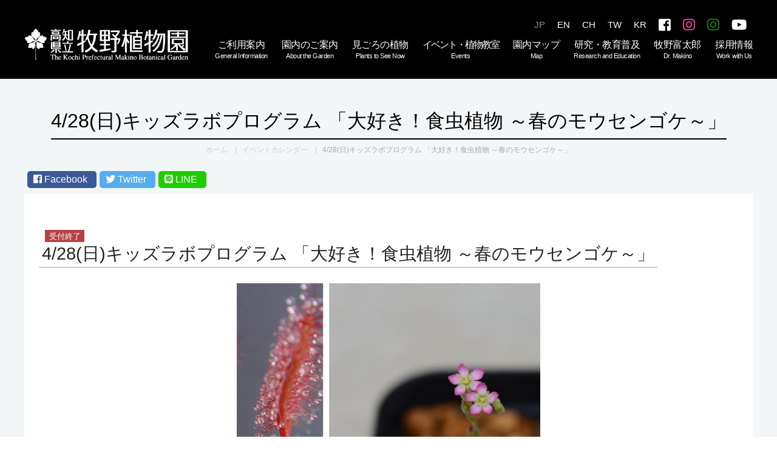

--- FILE ---
content_type: text/html; charset=UTF-8
request_url: https://www.makino.or.jp/event/detail.php?id=797
body_size: 32359
content:

<!DOCTYPE html>
<html lang="ja">

<head>
	<meta charset="UTF-8">
	<title>
		4/28(日)キッズラボプログラム
「大好き！食虫植物 ～春のモウセンゴケ～」｜
		高知県立牧野植物園 THE KOCHI PREFECTURAL MAKINO BOTANICAL GARDEN	</title>

	<meta name="description" content="4/28(日)キッズラボプログラム
「大好き！食虫植物 ～春のモウセンゴケ～」のページです。高知県立牧野植物園は高知県が生んだ植物学者・牧野富太郎博士の業績を顕彰する施設です。">
	<meta name="keywords" content="4/28(日)キッズラボプログラム
「大好き！食虫植物 ～春のモウセンゴケ～」,牧野植物園,牧野富太郎,植物園,植物,公園,イベント,五台山花絵巻,五台山,50周年,高知県,高知市,牧野富太郎の植物図">

			<meta name="robots" content="noindex" />
	
		<meta name="format-detection" content="telephone=no">



<meta name="twitter:card" content="summary_large_image" />
	<meta property="og:type" content="article">
	<meta property="og:title" content="4/28(日)キッズラボプログラム
「大好き！食虫植物 ～春のモウセンゴケ～」">
<meta property="og:url" content="//www.makino.or.jp/event/detail.php?id=797">
	<meta property="og:image" content="//www.makino.or.jp/img/EIMG797_1.JPG">

<!--[if lt IE 9 ]><meta http-equiv="X-UA-Compatible" content="IE=edge"><![endif]-->

<link rel="stylesheet" href="//www.makino.or.jp/css/normalize.css">
<link rel="stylesheet" href="//www.makino.or.jp/css/common.css?=202502071600">
<link rel="stylesheet" type="text/css" href="//www.makino.or.jp/css/slick.css" />
<link rel="stylesheet" type="text/css" href="//www.makino.or.jp/css/slick-theme.css" />
<link rel="shortcut icon" href="//www.makino.or.jp/img/favicon.ico">
<link rel="stylesheet" href="https://use.fontawesome.com/releases/v5.4.1/css/all.css" integrity="sha384-5sAR7xN1Nv6T6+dT2mhtzEpVJvfS3NScPQTrOxhwjIuvcA67KV2R5Jz6kr4abQsz" crossorigin="anonymous">
<link rel="stylesheet" type="text/css" href="https://cdnjs.cloudflare.com/ajax/libs/fancybox/3.2.5/jquery.fancybox.min.css">

	<link rel="stylesheet" href="//www.makino.or.jp/css/pc.css?=202502071730">
	<link rel="icon" href="//www.makino.or.jp/img/favicon.ico">


<!--[if IE 8]><link rel="stylesheet" href="//www.makino.or.jp/css/ie/ie8.css"><![endif]-->
<!--[if IE 9]><link rel="stylesheet" href="//www.makino.or.jp/css/ie/ie9.css"><![endif]-->
<!--[if gte IE 10]><link rel="stylesheet" href="//www.makino.or.jp/css/ie/ie10+.css"><![endif]-->

<!--[if lt IE 9]>
<link rel="stylesheet" href="//www.makino.or.jp/css/ie/ie.css">

<script src="//www.makino.or.jp/js/ie/html5.js"></script>
<script src="//www.makino.or.jp/js/ie/css3-mediaqueries.js"></script>
<script src="//www.makino.or.jp/js/ie/selectivizr-min.js"></script>
<![endif]-->

<!--<script src="//www.makino.or.jp/js/jquery-1.11.0.min.js"></script>-->
<script src="//ajax.googleapis.com/ajax/libs/jquery/1.11.1/jquery.min.js"></script>
<!-- slick -->
<script src="//www.makino.or.jp/js/slick.min.js"></script>


<script src="//www.makino.or.jp/js/scriptCommon.js"></script>

<script src="//www.makino.or.jp/js/ofi.min.js"></script>
<!-- google-analytics -->
<!--<script src="//ajax.googleapis.com/ajax/libs/jquery/1.11.1/jquery.min.js"></script>-->


<!--カレンダー-->
<link rel="stylesheet" type="text/css" href="//code.jquery.com/ui/1.11.1/themes/smoothness/jquery-ui.css">
<script src="//ajax.googleapis.com/ajax/libs/jqueryui/1.11.1/jquery-ui.min.js"></script>
<script src="//ajax.googleapis.com/ajax/libs/jqueryui/1/i18n/jquery.ui.datepicker-ja.min.js"></script>
<script src="https://cdnjs.cloudflare.com/ajax/libs/fancybox/3.2.5/jquery.fancybox.min.js"></script>
<script src="https://ajaxzip3.github.io/ajaxzip3.js" charset="UTF-8"></script>




	<script type="text/javascript">
		$(function() {


			/*全プルダウン*/
			$('ul.nav-kenkyu').hide();
			$('#mainNav li').hover(function() {
				$("ul:not(:animated)", this).slideDown(0);
			}, function() {
				$("ul.nav-kenkyu", this).slideUp(0);
			});
			/*研究・教育普及の中の研究*/
			$('ul.nav-kenkyu ul.nav-kenkyu-first-children li').hide();
			$('li.nav-kenkyu-first-parents').hover(function() {
				$('ul.nav-kenkyu-first-children li').slideToggle(0);
			});
			/*教育普及活動*/
			$('ul.nav-kyoiku-first-children li').hide();
			$('li.nav-kyoiku-first-parents').hover(function() {
				$('ul.nav-kyoiku-first-children li').slideToggle(0);
			});
			$(".datepicker").datepicker({
				dateFormat: 'yy-mm-dd'
			});
			$(".datepicker-past").datepicker({
				dateFormat: 'yy-mm-dd',
				minDate: 0
			});
			var closeddays = [
				'2025-11-25',
				'2025-12-27',
				'2025-12-28',
				'2025-12-29',
				'2025-12-30',
				'2025-12-31',
				'2026-01-01',
				'2026-01-26',
				'2026-02-24',
				'2026-05-25',
				'2026-06-29',
				'2026-07-27',
				'2026-08-31',
				'2026-09-28',
				'2026-10-26',
				'2026-11-30',
				'2027-01-25',
			];
			$(".datepicker-closed").datepicker({
				dateFormat: 'yy-mm-dd',
				beforeShowDay: function(date) {
					var current = $.datepicker.formatDate('yy-mm-dd', date);
					return [(closeddays.indexOf(current) == -1), '', ''];
				}
			});
			var closeddays2wlater = [
				'2025-11-25',
				'2025-12-27',
				'2025-12-28',
				'2025-12-29',
				'2025-12-30',
				'2025-12-31',
				'2026-01-01',
				'2026-01-26',
				'2026-02-24',
				'2026-04-24',
				'2026-04-25',
				'2026-04-26',
				'2026-04-27',
				'2026-04-28',
				'2026-04-29',
				'2026-04-30',
				'2026-05-01',
				'2026-05-02',
				'2026-05-03',
				'2026-05-04',
				'2026-05-05',
				'2026-05-06',
				'2026-05-07',
				'2026-05-08',
				'2026-05-09',
				'2026-05-10',
				'2026-05-25',
				'2026-06-29',
				'2026-07-27',
				'2026-08-31',
				'2026-09-28',
				'2026-10-26',
				'2026-11-30',
				'2027-01-25',
			];
			let _min = new Date();
			_min.setDate(_min.getDate() + 14);
			let _max = new Date();
			_max.setMonth(_max.getMonth() + 12);
			$(".datepicker-2wlater").datepicker({
				dateFormat: 'yy-mm-dd',
				minDate: _min,
				maxDate: _max,
				beforeShowDay: function(date) {
					var current = $.datepicker.formatDate('yy-mm-dd', date);
					return [(closeddays2wlater.indexOf(current) == -1), '', ''];
				}
			});
			$(".datepicker-logoriyou").datepicker({
				dateFormat: 'yy-mm-dd',
				minDate: new Date(),
				maxDate: new Date(2023, 2, 31)
			});


		});
	</script>

<script type="text/javascript">
	$(function() {
		/*スマホnavのJS*/
		$('#subNav li a').click(function() {
			$(this).toggleClass('active');

		});


		//キャッシュクリアのための記述
		$("img").each(function() {
			var src = $(this).attr("src");
			if (src) {
				var replace = src.replace(/(\/img_data\/.*\..*)/, "$1" + "?" + Math.floor(Math.random() * 10));
				//置換
				$(this).attr("src", replace);
			}
		});
		$("a").each(function() {
			var href = $(this).attr("href");
			if (href) {
				var replace = href.replace(/(\/img_data\/.*\..*)/, "$1" + "?" + Math.floor(Math.random() * 10));
				//置換
				$(this).attr("href", replace);
			}
		});

	});
</script>



<script>
	$('[data-fancybox]').fancybox();
</script>
<!--さくらのフリーwebフォント用-->
<script type="text/javascript" src="//webfonts.sakura.ne.jp/js/sakura.js"></script>


<script>
	/* ---------- hover ---------- */
	$(function() {
		// hover
		var userAgent = navigator.userAgent;
		var item = $(".oya-kenkyu").add("button");

		if (userAgent.indexOf("iPhone") >= 0 || userAgent.indexOf("iPad") >= 0 || userAgent.indexOf("Android") >= 0) {
			item.on("touchstart", function() {
				$(this).addClass("hover");
			});
			item.on("touchend", function() {
				$(this).removeClass("hover");
			});
		} else {
			item.hover(
				function() {
					$(this).addClass("hover");
				},
				function() {
					$(this).removeClass("hover");
				}
			);
		}
	});
</script>

<!-- Global site tag (gtag.js) - Google Analytics -->
<script async src="https://www.googletagmanager.com/gtag/js?id=UA-51872141-1"></script>
<script>
	window.dataLayer = window.dataLayer || [];

	function gtag() {
		dataLayer.push(arguments);
	}
	gtag('js', new Date());

	gtag('config', 'UA-51872141-1');
</script>
	<!--link,script common-->

	<!--each page-->
	<script>
		/*slider*/
		$(function() {
			$('.mainSlide').slick({
				infinite: true,
				centerMode: false,
				slidesToShow: 1,
				slidesToScroll: 1,
				autoplay: true,
				autoplaySpeed: 4000,
				dots: true,
				fade: false,
				speed: 2000,
				arrows: true,
				asNavFor: '.subSlide',
				pauseOnHover: false
			});
							$('.subSlide').slick({
					centerMode: false,
					slidesToShow: 6,
					infinite: false,
					slidesToScroll: 1,
					autoplay: false,
					dots: false,
					arrows: false,
					asNavFor: '.mainSlide',
					focusOnSelect: true
				});
								});
	</script>
</head>

<body id="event">
	<div id="header">
	<header id="siteHeader" role="banner" class="siteHeader">
		<div class="in">
			<h1><a href="//www.makino.or.jp"><img src="//www.makino.or.jp/img/logo.png" alt="高知県立牧野植物園 THE KOCHI PREFECTURAL MAKINO BOTANICAL GARDEN" width="270px"></a></h1>
			<div class="nlist">
				<div class="menu-trigger">
					<span></span>
					<span></span>
					<span></span>
				</div>
			</div>

			<!--Langage-->

			<div class="nav-right flr">
				<div class="slLang subHeadItem cl-notranslate cl-norewrite">
					<nav id="globalNav2" role="navigation" class="globalNav2 lang5">
						<ul id="subNav" class="subNav">
							<li><a href="/#/" class="active"> JP</a></li>
							<li><a href="/multilingual/?lang=en"> EN</a></li>
							<li><a href="/multilingual/?lang=sc"> CH</a>
							</li>
							<li><a href="multilingual/?lang=tc"> TW</a>
							</li>
							<li><a href="multilingual/?lang=kr"> KR</a>
							</li>
							<li class=""><a href="//www.facebook.com/MakinoBotanicalGarden/" target="_blank"><i class="fab fa-facebook-square fa-1x"></i></a>
							</li>
							<li class=""><a href="//www.instagram.com/makinobotanicalgarden/" target="_blank"><i class="fab fa-instagram fa-1x pink"></i></a>
							</li>
							<li class=""><a href="//www.instagram.com/makinobotgar/" target="_blank"><i class="fab fa-instagram fa-1x green"></i></a>
							</li>
							<li class=""><a href="//www.youtube.com/channel/UC6rknf51w-vrubmB4YROdag" target="_blank"><i class="fab fa-youtube fa-1x"></i></a>
							</li>
						</ul>
						<!--/subNav-->
					</nav>
				</div>
				<!--/Langage-->
				<div class="navmenu flr">
					<ul id="mainNav" class="mainNav flxsp4">
						<li class="fthd ftfl ftab ifsp"><span class="toggle prnt"><span class="tri">ホーム</span></span>
							<ul class="ftko toggleBox">
								<li><a href="../"> トップページ</a></li>
								<li><a href="/fixed/?page_key=map">園内マップ</a></li>
								<li><a href="/spot/">園内のご案内</a></li>
								<li><a href="/course/">モデルコース</a></li>
								<li><a href="/news/">ニュース</a></li>
							</ul>
						</li>

						<li class="fthd ftfl ftab oya-kenkyu"><span class="toggle prnt"><span class="tri"><a href="/guide/" class="mukou only">ご利用案内<br><span class="Eiji1 ifpc fs08">General Information</span></a></span></span>
							<ul class="ftko toggleBox nav-kenkyu">
								<li class="nav-kenkyu-first-parents"><a href="/guide/">ご利用案内</a></li>
								<li class="nav-kenkyu-first-parents"><a href="/guide/#access">アクセス</a></li>
								<!--<li class="nav-kenkyu-first-parents"><a href="/guide/#hotel">宿泊プラン</a></li>-->
								<li class="nav-kenkyu-first-parents"><a href="/faq">よくあるご質問</a></li>
							</ul>
						</li>

						<li class="fthd ftfl ftab oya-kenkyu"><span class="toggle prnt"><span class="tri"><a href="/fixed/?page_key=our-garden" class="mukou drop">園内のご案内<br><span class="Eiji1 ifpc fs08">About the Garden</span></a></span></span>
							<ul class="ftko toggleBox nav-kenkyu">
								<li class="nav-kenkyu-first-parents"><a href="/fixed/?page_key=our-garden">概要・ご挨拶</a></li>
								<li class="nav-kenkyu-first-parents"><a href="/spot/?cat_id=2">植栽エリア</a></li>
								<li class="nav-kenkyu-first-parents"><a href="/spot/detail.php?id=2">温室</a></li>
								<li class="nav-kenkyu-first-parents"><a href="/spot/?cat_id=1">牧野富太郎記念館</a></li>
								<li class="nav-kenkyu-first-parents"><a href="/fixed/?page_key=makino-archive">牧野文庫</a></li>
								<li class="nav-kenkyu-first-parents"><a href="/fixed/?page_key=specimen-archive">標本庫</a></li>
								<li class="nav-kenkyu-first-parents"><a href="/spot/detail.php?id=32">植物研究交流センター</a></li>
								<li class="nav-kenkyu-first-parents"><a href="/spot/?cat_id=5">レストラン<br>・ショップ</a></li>
							</ul>
						</li>

						<li class="fthd ftfl ftab oya-kenkyu"><span class="toggle prnt"><span class="tri"><a target="_blank" href="https://makinomigoro.jp/" class="mukou drop">見ごろの植物<br><span class="Eiji1 ifpc fs08">Plants to See Now</span></a></span></span>
							<ul class="ftko toggleBox nav-kenkyu">
								<li class="nav-kenkyu-first-parents"><a target="_blank" href="https://makinomigoro.jp/">見ごろの植物</a></li>
								<li class="nav-kenkyu-first-parents"><a target="_blank" href="https://makinomigoro.jp/bloomarchives/">年間カレンダー</a></li>
							</ul>
						</li>

						<li class="fthd ftfl ftab oya-kenkyu"><span class="toggle prnt"><span class="tri"><a href="/event/" class="mukou drop"><span style="letter-spacing: -2px;">イベント・植物教室</span><br><span class="Eiji1 ifpc">Events</span></a></span></span>
							<ul class="ftko toggleBox nav-kenkyu">
								<li class="nav-kenkyu-first-parents"><a href="/event/">イベント<br>カレンダー</a></li>
								<li class="nav-kenkyu-first-parents"><a href="/event/list.php?cat_id=2">イベント</a></li>
								<li class="nav-kenkyu-first-parents"><a href="/event/list.php?cat_id=1">企画展</a></li>
								<li class="nav-kenkyu-first-parents"><a href="/event/list.php?cat_id=3">季節の<br>植物展示会</a></li>
								<li class="nav-kenkyu-first-parents"><a href="/event/list.php?cat_id=5">夜間開園</a></li>
								<li class="nav-kenkyu-first-parents"><a href="/event/list.php?cat_id=4">植物教室</a></li>
							</ul>
						</li>

						<li class="fthd ftfl ftab oya-kenkyu"><span class="toggle prnt"><span class="tri"><a href="/fixed/?page_key=map" class="mukou drop">園内マップ<br><span class="Eiji1 ifpc">Map</span></a></span></span>
							<ul class="ftko toggleBox nav-kenkyu">
								<li class="nav-kenkyu-first-parents"><a href="/fixed/?page_key=map">園内マップ</a></li>
								<li class="nav-kenkyu-first-parents"><a href="/course/">モデルコース</a></li>
							</ul>
						</li>

						<li class="fthd ftfl ftab oya-kenkyu"><span class="toggle prnt"><span class="tri"><a href="/fixed/?page_key=science" class="mukou drop">研究・教育普及<br><span class="Eiji1 ifpc fs08">Research and Education</span></a></span></span>
							<ul class="ftko toggleBox nav-kenkyu">
								<li class="nav-kenkyu-first-parents"><span class=" inside">研究</a></span>
									<ul class="nav-kenkyu-first-children">
										<li><a href="/fixed/?page_key=science">研究活動</a></li>
										<li><a href="/fixed/?page_key=science-facility">学術資料</a></li>
										<li><a href="/science/researcher.php">研究員紹介</a></li>
										<li><a href="/fixed/?page_key=science-report">研究報告</a></li>
										<li><a href="/fixed/?page_key=science-outreach">アウトリーチ</a></li>
										<li><a href="/fixed/?page_key=learn-consultation">植物相談</a></li>
									</ul>
								</li>
								<!--<li><a href="/fixed/?page_key=hozen">系統保存</a></li>-->
								<!--
							<li class="nav-kyoiku-first-parents"><span class=" inside2">教育普及</span>
								<ul class="nav-kyoiku-first-children">
									<li><a href="/fixed/?page_key=learn-exhibition">教育普及</a></li>
								</ul>
							</li>
							-->
								<li class="nav-kenkyu-first-parents"><a href="/fixed/?page_key=learn-exhibition">教育普及</a></li>
							</ul>
						</li>

						<li class="fthd ftfl ftab oya-kenkyu"><span class="toggle prnt"><span class="tri"><a href="/dr_makino/" class="mukou drop">牧野富太郎<br><span class="Eiji1 ifpc">Dr. Makino</span></a></span></span>
							<ul class="ftko toggleBox nav-kenkyu tomi">
								<li class="nav-kenkyu-first-parents"><a href="/dr_makino/">年譜</a></li>
								<li class="nav-kenkyu-first-parents"><a href="/fixed/?page_key=dr_makino-results">業績</a></li>
							</ul>
						</li>

						<li class="fthd ftfl ftab oya-kenkyu"><span class="toggle prnt"><span class=""><a href="/fixed/?page_key=staff-recruit" class="">採用情報<br><span class="Eiji1 ifpc">Work with Us</span></a></span></span>
						</li>

						<li class="fthd ftfl ftab ifsp"><span class="toggle prnt"><span class="tri">各種手続き</span></span>
							<ul class="ftko toggleBox">
								<li class="fthd"><a href="/fixed/?page_key=learn-consultation"> 植物相談</a></li>
								<li class="fthd"><a href="https://makinodatabase.jp/"> ミャンマー維管束植物データベース</a></li>
								<li class="fthd"><a href="/fixed/?page_key=guide"> 園内の解説</a></li>
								<li class="fthd"><a href="/fixed/?page_key=school"> 学校行事での利用</a></li>
								<li class="fthd"><a href="/fixed/?page_key=travelagency">旅行業者様へ</a></li>
								<li><a href="/fixed/?page_key=facilities-room">施設利用・写真撮影</a></li>
								<li class="fthd"><a href="https://makinodatabase.jp/materials/"> 画像資料貸出</a></li>
								<li class="fthd"><a href="/contact/logo_riyoushinsei.php"> 生誕160年ロゴ・「まきのさん」利用申請</a></li>
							</ul>
						</li>

						<li class="fthd ftfl ftab ifsp"><span class="toggle prnt"><span class="tri">その他</span></span>
							<ul class="ftko toggleBox">
								<li class="fthd"><a href="/fixed/?page_key=staff-recruit">職員募集</a></li>
								<li class="fthd"><a href="/fixed/?page_key=recruitment"> 友の会・ボランティア</a></li>
								<li class="fthd"><a href="/fixed/?page_key=newsletter">牧野植物園だより</a></li>
								<li class="fthd"><a href="/fixed/?page_key=management"> 指定管理者</a></li>
								<li class="fthd"><a href="/fixed/?page_key=dr_makino-book"> 牧野日本植物図鑑インターネット版</a></li>
								<li class="fthd"><a href="/contact/"> 問い合わせ</a></li>
								<li class="fthd"><a href="/fixed/?page_key=sitemap"> サイトマップ</a></li>
								<li class="fthd"><a href="/fixed/?page_key=privacy"> プライバシーポリシー</a></li>
							</ul>
						</li>
					</ul>
					<!--/mainNav-->
					<p class="sideClose ifsp"><b>閉じる</b></p>
				</div><!--/navmenu-->
			</div><!--/nav-right-->
			<!--<div class="both more alrPC alcSP">
				<a href="/fixed/?page_key=kansenbousi">新型コロナウイルス感染防止対策実施中 <i class="fas fa-caret-right"></i></a>
			</div>-->
		</div><!--in-->
	</header>

	

</div> <!--/header-->

	<div id="wrap">

		<div class="pgname">
			<h2 class="in">
				4/28(日)キッズラボプログラム
「大好き！食虫植物 ～春のモウセンゴケ～」			</h2>
		</div>

		<div id="container">

			<div id="breadCont">
				<ul id="breadcrumb" class="in">
					<li><a href="../">ホーム</a>
					</li>
					<li><a href="./">イベントカレンダー</a>
					</li>
					<li>
						4/28(日)キッズラボプログラム
「大好き！食虫植物 ～春のモウセンゴケ～」					</li>
				</ul>
			</div>

			<ul class="shareList">
				<li><a class="icon-facebook" href="javascript:window.open('https://www.facebook.com/sharer.php?u='+encodeURIComponent(location.href),'sharewindow','width=550, height=450, personalbar=0, toolbar=0, scrollbars=1, resizable=!');"><i class="fab fa-facebook-square"></i> Facebook</a></li>
				<li><a class="icon-twitter" href="javascript:window.open('https://twitter.com/share?text='+encodeURIComponent(document.title)+'&url='+encodeURIComponent(location.href),'sharewindow','width=550, height=450, personalbar=0, toolbar=0, scrollbars=1, resizable=!');"><i class="fab fa-twitter"></i> Twitter</a></li>
				<li><a class="icon-line" href="javascript:window.open('https://line.me/R/msg/text/?'+encodeURIComponent(document.title)+'%20'+encodeURIComponent(location.href),'sharewindow','width=550, height=450, personalbar=0, toolbar=0, scrollbars=1, resizable=!');"><i class="fab fa-line"></i> LINE</a></li>
			</ul>

			<article id="eventConts" class="main" role="main">
				<h3 class="HL3 fs14">
										
																		<p style="font-size:13px;" class="appli3 ev-label">受付終了</p>
											
					<br>4/28(日)キッズラボプログラム
「大好き！食虫植物 ～春のモウセンゴケ～」				</h3>

				<div class="">

					<div class="slideBox">
						<div class="mainSlide">
																								<div class="alc">
										<img src="/img_data/EIMG797_1.JPG" alt="ネバネバ代表！モウセンゴケ">
																					<p class="cap_img">ネバネバ代表！モウセンゴケ</p>
																			</div>
																																<div class="alc">
										<img src="/img_data/EIMG797_2.JPG" alt="運がよければ花も見られるかも！？">
																					<p class="cap_img">運がよければ花も見られるかも！？</p>
																			</div>
																																<div class="alc">
										<img src="/img_data/EIMG797_3.JPG" alt="虫メガネや顕微鏡を使ってじっくり観察するよ">
																					<p class="cap_img">虫メガネや顕微鏡を使ってじっくり観察するよ</p>
																			</div>
																																																																		</div>
													<div class="subSlideBoxDetail mt20 mb30 wd70 flc">
								<div class="subSlide">
																														<div class="alc">
												<img src="/img_data/EIMG797_1.JPG" alt="ネバネバ代表！モウセンゴケ" width="80" class="inlineblock">
											</div>
																																								<div class="alc">
												<img src="/img_data/EIMG797_2.JPG" alt="運がよければ花も見られるかも！？" width="80" class="inlineblock">
											</div>
																																								<div class="alc">
												<img src="/img_data/EIMG797_3.JPG" alt="虫メガネや顕微鏡を使ってじっくり観察するよ" width="80" class="inlineblock">
											</div>
																																																																																				</div>
							</div>
											</div>


					

					<div>
						<dl class="dl-event">


							
															<dt class="dt-border">開催期間</dt>
								<dd>
									2024年4月28日(日) ❶10:00～11:00　❷14:00～15:00								</dd>
							
															<dt class="dt-border">場所</dt>
								<dd>
									植物研究交流センター1階 キッズラボ								</dd>
							
							
															<dt class="dt-border">内容</dt>
								<dd>
									食虫植物大好きな講師が食虫植物大好きなみんなに贈る 春の食虫植物観察プログラム。<br />
今回の主役はモウセンゴケ！<br />
小さいながらも美しく、見ていて飽きないその姿。<br />
さて、どんな虫をどうやって捕まえるのかな？虫メガネや実体顕微鏡を使って隅々まで観察してもらいながら、そのメカニズムについて詳しく解説します。<br />
動いている様子もきっと見られるはず…お見逃しなく！<br />
<br />
<font color="blue"><strong>キッズラボプログラムとは</font></strong><br />
多様な植物と直接ふれあうことのできる植物園の魅力や特性を活かしつつ、詳細な観察や実験など専門的な内容を含むプログラムを実施します。<br />
<br />
<br />
【講　師】白河 潤一（牧野植物園 研究員）<br />
【定　員】24名（先着受付順）<br />
【参加費】無料（入園料必要　※高校生以下無料）								</dd>
							
							
							
							
							
							
							
							
							
							
							
							
															<dt class="dt-border">対象</dt>
								<dd>
									小学生（全学年向き）<br />
※保護者付き添い可。ただし、お子さま1名につき1名まで。申し込み時、保護者の方の氏名も参加者欄にご入力ください。								</dd>
							
															<dt class="dt-border">参加方法</dt>
								<dd>
									事前申込制<br />
当ホームページから必要事項を入力のうえお申し込みください。<br />
【申込受付期間】2024年3月6日(水)9：00 ～ 2024年4月27日(土)17：00<br />
※電話、FAX、入園窓口、および当日会場ではお申し込みいただけません。予めご了承ください。								</dd>
							
							
							
															<dt class="dt-border">備考</dt>
								<dd>
									感染症対策にご協力をお願いいたします。<br />
								</dd>
							
							
						</dl>
					</div>
				</div>


				
				<p class="alc mt40 mb20"><a href="/event/list.php?cat_id=4" class="crs-rebtn"><span class="return"><i class="fas fa-caret-left"></i>　一覧へ戻る</span></a></p>


				

				

				
				
				
			</article>
			<!--/main-->

		</div>
		<!--/container-->

	</div>
	<!--/wrap-->

	<p id="pageTop"><a href="#">ページトップへ</a></p>
<div id="footer">
	<footer id="siteFooter" role="contentinfo">
		<div id="footTop" class="in">

			<div class="ft-logo">
				<h1 class="inlineblock"><a href="//www.makino.or.jp"><img src="//www.makino.or.jp/img/logo.png" alt="高知県立牧野植物園 THE KOCHI PREFECTURAL MAKINO BOTANICAL GARDEN" width="280px"></a></h1>
				<p class="adress">
					〒781-8125 高知県高知市五台山4200-6<br>
					TEL<a href="tel:088-882-2601" class="typesquare_tags typesquare_tags">（088）882-2601</a> / FAX（088）882-8635<br>
					（電話応対時間 9:00～17:00）
				</p>
			</div>
			
			<div>
				<nav id="foot_nav" role="navigation" aria-label="メニュー" class="footNav toggleBox mb40">
					<div class="flx">

						<ul class="ftall">
							<li class="fthd ftfl ftab">
								<span class="toggle"><span class='tri'>

																		<dl class="dl-flx3 mb5">
										<dt>[開園時間]</dt>
										<dd>9:00～17:00<br />
（最終入園16:30）</dd>
									</dl>
									
									
																		<dl class="dl-flx3 mb5">
										<dt>[休園日]</dt>
										<dd>年末年始　12/27～1/1<br />
メンテナンス休園<br />
<strong>2026</strong>/1/26、2/24、5/25、6/29、<br />
7/27、8/31、9/28、10/26、11/30<br />
<strong>2027</strong>/1/25</dd>
									</dl>
									
																		<dl class="dl-flx3 mb5">
										<dt>[入園料]</dt>
										<dd>一般850円 （高校生以下無料）<br />
団体750円 （20名以上）<br />
年間入園券2,500円（1年間有効のフリーパス）</dd>
									</dl>
									
									
									
								</span></span>
							</li>
						</ul>
							
						<ul class="ftall">
							<li class="fthd ftfl ftab"> <span class="toggle"><a href="/fixed/?page_key=learn-consultation"><span class='tri'>植物相談</span>
								</a>
								</span>
							</li>
							<li class="fthd ftfl ftab"> <span class="toggle"><a href="https://makinodatabase.jp/"><span class='tri'>ミャンマー維管束植物データベース</span>
								</a>
								</span>
							</li>
							<li class="fthd ftfl ftab"> <span class="toggle"><a href="/fixed/?page_key=facilities-room"><span class='tri'>施設利用・写真撮影</span>
								</a>
								</span>
							</li>
							<li class="fthd ftfl ftab"> <span class="toggle"><a href="/fixed/?page_key=school"><span class='tri'>学校行事での利用</span>
								</a>
								</span>
							</li>
							<li class="fthd ftfl ftab"> <span class="toggle"><a href="/fixed/?page_key=travelagency"><span class='tri'>旅行業者様へ</span>
								</a>
								</span>
							</li>
							<!--
							<li class="fthd ftfl ftab"> <span class="toggle"><a href="/fixed/?page_key=guide"><span class='tri'>園内の解説</span>
								</a>
								</span>
							</li>
							-->
							<li class="fthd ftfl ftab"> <span class="toggle"><a href="https://www.makino.or.jp/fixed/?page_key=guide"><span class='tri'>園内ガイド</span>
								</a>
								</span>
							</li>
							<!--
							<li class="fthd ftfl ftab"> <span class="toggle"><a href="/fixed/?page_key=library"><span class='tri'>画像資料貸出</span>
								</a>
								</span>
							</li>
							-->
							<li class="fthd ftfl ftab"> <span class="toggle"><a href="https://makinodatabase.jp/materials/" target="_blank"><span class='tri'>画像資料貸出</span>
								</a>
								</span>
							</li>
							<li class="fthd ftfl ftab"> <span class="toggle"><a href="/fixed/?page_key=makinosan"><span class='tri'>「まきのさん」利用申請</span>
								</a>
								</span>
							</li>
						</ul>
						<ul class="ftall">
							<li class="fthd ftfl ftab"> <span class="toggle"><a href="/fixed/?page_key=recruitment"><span class='tri'>友の会・ボランティア</span>
								</a>
								</span>
							</li>
							<li class="fthd ftfl ftab"> <span class="toggle"><a href="/fixed/?page_key=staff-recruit"><span class='tri'>採用情報</span>
								</a>
								</span>
							</li>
							<li class="fthd ftfl ftab"> <span class="toggle"><a href="/fixed/?page_key=management"><span class='tri'>指定管理者</span>
								</a>
								</span>
							<li class="fthd ftfl ftab"> <span class="toggle"><a href="/fixed/?page_key=dr_makino-book"><span class='tri'>牧野日本植物図鑑 インターネット版</span>
								</a>
								</span>
							</li>
							<li class="fthd ftfl ftab"> <span class="toggle"><a href="/contact/"><span class='tri'>問い合わせ</span>
								</a>
								</span>
							</li>
							<li class="fthd ftfl ftab"> <span class="toggle"><a href="/fixed/?page_key=sitemap"><span class='tri'>サイトマップ</span>
								</a>
								</span>
							</li>
							<li class="fthd ftfl ftab"> <span class="toggle"><a href="/fixed/?page_key=privacy"><span class='tri'>プライバシーポリシー</span>
								</a>
								</span>
							</li>
						</ul>
					</div>
				</nav>
			</div>

		</div>
		<!--/foottop-->
		
		<p id="copyright"><small>Copyright &copy; Makino Botanical Garden,All rights Reserved.</small>
		</p>
	</footer>
	<!--/siteFooter-->


</div>
<!--/footer-->

<script>
	objectFitImages( 'img.ofi' );
</script>
<script type="text/javascript">
  var _fout_queue = _fout_queue || {}; if (_fout_queue.segment === void 0) _fout_queue.segment = {};
  if (_fout_queue.segment.queue === void 0) _fout_queue.segment.queue = [];

  _fout_queue.segment.queue.push({
    'user_id': 39999
  });

  if (_fout_queue.redirect === void 0) _fout_queue.redirect = {};
  _fout_queue.redirect['is_redirect'] = true;

  (function() {
    var el = document.createElement('script'); el.type = 'text/javascript'; el.async = true;
    el.src = 'https://js.fout.jp/segmentation.js';
    var s = document.getElementsByTagName('script')[0]; s.parentNode.insertBefore(el, s);
  })();
</script>

</body>
<div id="fb-root"></div>
<script>
	(function(d, s, id) {
		var js, fjs = d.getElementsByTagName(s)[0];
		if (d.getElementById(id)) return;
		js = d.createElement(s);
		js.id = id;
		js.src = 'https://connect.facebook.net/ja_JP/sdk.js#xfbml=1&version=v3.1';
		fjs.parentNode.insertBefore(js, fjs);
	}(document, 'script', 'facebook-jssdk'));
	$(function() {
		//右クリック禁止
		$(document).on('contextmenu', function(e) {
			return false;
		});
	});
</script>

</html>


--- FILE ---
content_type: text/css
request_url: https://www.makino.or.jp/css/common.css?=202502071600
body_size: 54089
content:
@charset "utf-8";
@import url(//fonts.googleapis.com/earlyaccess/notosansjp.css);
@import url(//fonts.googleapis.com/earlyaccess/notosansjapanese.css);

@font-face {
	font-family: YuGothicM;
	src: local(Yu Gothic Medium);
}

/* --------------
 reset
-------------- */
body,
div,
dl,
dt,
dd,
ul,
ol,
li,
h1,
h2,
h3,
h4,
h5,
h6,
pre,
code,
form,
fieldset,
legend,
input,
textarea,
p,
blockquote,
th,
td {
	margin: 0;
	padding: 0
}

ol,
ul {
	list-style: none
}

/*caption,th{text-align:left}*/

img {
	max-width: 100% !important;
	height: auto;
	vertical-align: bottom;
}

iframe {
	max-width: 100% !important;
	border: 0;
}

/* --------------
 clearfix
-------------- */
div:after,
ul:after,
ol:after,
dl:after,
c header:after,
footer:after,
nav:after,
section:after,
article:after {
	content: "";
	display: block;
	clear: both;
}

/* --------------
 base
-------------- */
body {
	color: #222;
	font: 16px/1.4 "游ゴシック Medium", "Yu Gothic Medium", "游ゴシック体", "YuGothic", "ヒラギノ角ゴ ProN W3", "Hiragino Kaku Gothic ProN", "メイリオ", "Meiryo", "verdana", sans-serif;
	/*font: 16px/1.4   '源ノ角ゴシック','Noto Sans JP', "Noto Sans Japanese",'ヒラギノ角ゴシック Pro', 'Hiragino Kaku Gothic Pro', 'Century Gothic', YuGothic,YuGothicM, 游ゴシック体, 'Yu Gothic', YuGothic,メイリオ, Meiryo, 'ＭＳ Ｐゴシック', 'MS PGothic', sans-serif;*/
	word-wrap: break-word;
	overflow-wrap: break-word;
}

.serif {
	font-family: "游ゴシック Medium", "Yu Gothic Medium", "游ゴシック体", "YuGothic", "ヒラギノ角ゴ ProN W3", "Hiragino Kaku Gothic ProN", "メイリオ", "Meiryo", "verdana", sans-serif;
}

.sans-serif {
	font-family: "游ゴシック Medium", "Yu Gothic Medium", "游ゴシック体", "YuGothic", "ヒラギノ角ゴ ProN W3", "Hiragino Kaku Gothic ProN", "メイリオ", "Meiryo", "verdana", sans-serif;
}

body * {
	box-sizing: border-box;
}

h1,
h2,
h3,
h4,
h5,
h6 {
	line-height: 1.2;
	word-break: break-word !important;
}



/* link */

h3 a {
	color: #000;
}

a {
	color: #096b94;
	text-decoration: none;
}



.fa-book-open {
	color: #3D8033;
	padding-right: 5px;
}

#home #subNav .fa-facebook-square,
#home #subNav .fa-instagram {
	color: #fff;
	font-weight: 300 !important;
}

#subNav .fa-facebook-square,
#subNav .fa-instagram,
#subNav .fa-youtube {
	/*color: #000;*/
	color: #fff;
	font-weight: 300 !important;
}

#subNav .green {
	color: #207914 !important;
	;
}

#subNav .pink {
	color: #f04098 !important;
	;
}

/* a, a:hover */

/*color*/

.hissu {
	color: #E11518;
}

a.telnum {
	color: #000;
}

/*#home #container p.more a,*/
#home #container #spot .migoro-box p.more a,
#home #container #migoro p.more a {
	color: #5b5d5d !important;
	padding: .5em 1em !important;
	display: block !important;
	border: none;
	margin: 0;
}

#home #container .gaibu a,
#home #container #guideConts .more a,
#home #container .news .more a,
#lang-home-1 .more a {
	color: #5c5d5c;
	border: 1px solid #5c5d5c;
	padding: .5em 1em;
	display: inline-block;
}

/*#container p.more a {
	color: #096b94;
	border: 1px solid #096b94;
	display: inline-block;
	margin: 20px 0;
}*/

#container p.more.guideesp a {
	margin: 5px 0;
}

#container p.more2 a {
	color: #5b5d5d;
	border: 1px solid #5b5d5d;
	padding: .5em 5em;
	display: inline-block;
	margin: 40px 0;
}

a.mrbtn,
#container p.more a,
#banner p.more a {
	color: #5b5d5d;
	border: 1px solid #5b5d5d;
	padding: .5em 1em;
	font-size: .9em;
	display: inline-block;
}



#spot .migoro-box .more a:hover,
#home .migoro-box .more a:hover,
.gaibu a:hover,
#guideConts .more a:hover,
#banner .more a:hover,
#news .news-box .more a:hover,
#info .info-box .more a:hover {
	/*color: #1D9FA5!important;*/
	text-decoration: none;
	opacity: .7;
	background-color: #EFEFEF;
}

a:hover {
	text-decoration: none;
	opacity: .7;
}

a:hover {
	text-decoration: none;
	opacity: .7;
	/*background-color: #EFEFEF;*/
}

.nav-kyoiku-first-children a:hover,
.nav-kenkyu-first-children a:hover {
	opacity: .8;
}

.mainNav li a:hover {
	text-decoration: none;
	/*color: #8E8E8E;*/
}

a:hover img {
	-moz-opacity: 0.8;
	opacity: 0.8;
}

/* --------------
 modules css
-------------- */
/* ---------- font weight */
.thin {
	font-weight: 100 !important;
}

.demilight {
	font-weight: 300 !important;
}

.normal {
	font-weight: 400 !important;
}

.medium {
	font-weight: 500 !important;
}

.bold {
	font-weight: 700 !important;
}

.black {
	font-weight: 900 !important;
}

/* ---------- align */
.alc {
	text-align: center !important;
	margin-left: auto;
	margin-right: auto;
}

.alr {
	text-align: right !important;
}

.all {
	text-align: left !important;
}

.alt {
	vertical-align: top !important;
}

.valc {
	vertical-align: center !important;
}

.alb {
	text-align: bottom !important;
}

/* ---------- float */
.noFloat {
	float: none !important;
}

/* ---------- Cancele */
.both {
	clear: both;
}

/* ---------- margin,padding */
.mb0 {
	margin-bottom: 0px !important;
}

.mb3 {
	margin-bottom: 3px !important;
}

.mb5 {
	margin-bottom: 5px !important;
}

.mb10 {
	margin-bottom: 10px !important;
}

.mb15 {
	margin-bottom: 15px !important;
}

.mb20 {
	margin-bottom: 20px !important;
}

.mb25 {
	margin-bottom: 25px !important;
}

.mb30 {
	margin-bottom: 30px !important;
}

.mb35 {
	margin-bottom: 35px !important;
}

.mb40 {
	margin-bottom: 40px !important;
}

.mb45 {
	margin-bottom: 45px !important;
}

.mb50 {
	margin-bottom: 50px !important;
}

.mb55 {
	margin-bottom: 55px !important;
}

.mb60 {
	margin-bottom: 60px !important;
}

.mb70 {
	margin-bottom: 70px !important;
}

.mb80 {
	margin-bottom: 80px !important;
}

.mb90 {
	margin-bottom: 90px !important;
}

.mb100 {
	margin-bottom: 100px !important;
}

.ml0 {
	margin-left: 0px !important;
}

.ml5 {
	margin-left: 5px !important;
}

.ml10 {
	margin-left: 10px !important;
}

.ml20 {
	margin-left: 20px !important;
}

.ml30 {
	margin-left: 30px !important;
}

.mr0 {
	margin-right: 0px !important;
}

.mr5 {
	margin-right: 5px !important;
}

.mr10 {
	margin-right: 10px !important;
}

.mr20 {
	margin-right: 20px !important;
}

.mr30 {
	margin-right: 30px !important;
}

.mt0 {
	margin-top: 0px !important;
}

.mt3 {
	margin-top: 3px !important;
}

.mt5 {
	margin-top: 5px !important;
}

.mt10 {
	margin-top: 10px !important;
}

.mt15 {
	margin-top: 15px !important;
}

.mt20 {
	margin-top: 20px !important;
}

.mt30 {
	margin-top: 30px !important;
}

.mt50 {
	margin-top: 50px !important;
}

.pb0 {
	padding-bottom: 0px !important;
}

.pb3 {
	padding-bottom: 3px !important;
}

.pb5 {
	padding-bottom: 5px !important;
}

.pb10 {
	padding-bottom: 10px !important;
}

.pb20 {
	padding-bottom: 20px !important;
}

.pb30 {
	padding-bottom: 30px !important;
}

.pt0 {
	padding-top: 0px !important;
}

.pt3 {
	padding-top: 3px !important;
}

.pt5 {
	padding-top: 5px !important;
}

.pt10 {
	padding-top: 10px !important;
}

.pt15 {
	padding-top: 15px !important;
}

.pt20 {
	padding-top: 20px !important;
}

.pt30 {
	padding-top: 30px !important;
}

.pl0 {
	padding-left: 0px !important;
}

.pl3 {
	padding-left: 3px !important;
}

.pl5 {
	padding-left: 5px !important;
}

.pl10 {
	padding-left: 10px !important;
}

.pl20 {
	padding-left: 20px !important;
}

.pr0 {
	padding-right: 0px !important;
}

.pr3 {
	padding-right: 3px !important;
}

.pr5 {
	padding-right: 5px !important;
}

.pr10 {
	padding-right: 10px !important;
}

.pr20 {
	padding-right: 20px !important;
}

.mtm20 {
	margin-top: -20px !important;
}



/* ----- text */
.txtS {
	color: #666;
	font-size: 85%;
}

/* ----- list */
.ulDisc {
	margin-left: 22px;
	line-height: 1.4;
	list-style: outside disc;
}

.olDecimal {
	margin-left: 22px;
	list-style: outside decimal;
}

.ulDisc li,
.olDecimal li {
	margin-bottom: 5px;
}

/* ----- decoration (button, etc...) */

/* ----- button */

/* ----- img */
.ofi {
	object-fit: cover;
	font-family: '';
	width: 100%;
	height: 100%;
}


.ofi2 {
	width: auto;
	height: 100%;
}

.ofi_top {
	object-fit: cover;
	object-position: 50% 0;
	font-family: 'object-fit: cover; object-position: 50% 0;'
}

.ofi_center {
	object-fit: cover;
	object-position: 50% 80%;
	font-family: 'object-fit: cover; object-position: 50% 100%;'
}

.ofi_bottom {
	object-fit: cover;
	object-position: 50% 100%;
	font-family: 'object-fit: cover; object-position: 50% 100%;'
}

/* --------------
 common
-------------- */

.fa-lg {
	font-size: 1.1em !important;
}

#home section h2 img {
	height: 40px;
	width: auto;
}



/* =header
-------------------------------------------------------------- **/

div#header#lang {
	background: #000;
}

/*visual*/

.mv1 {
	background-image: url(../img/mv1.jpg);
	background-size: cover;
	background-repeat: no-repeat;
	background-position: center center;
	height: 100vh;
}

.mv2 {
	background-image: url(../img/mv2.jpg);
	background-size: cover;
	background-repeat: no-repeat;
	background-position: center center;
	height: 100vh;
}

.mv3 {
	background-image: url(../img/mv3.jpg);
	background-size: cover;
	background-repeat: no-repeat;
	background-position: center center;
	height: 100vh;
}

.mv4 {
	background-image: url(../img/mv4.jpg);
	background-size: cover;
	background-repeat: no-repeat;
	background-position: center center;
	height: 100vh;
}

.mv5 {
	background-image: url(../img/mv5.jpg);
	background-size: cover;
	background-repeat: no-repeat;
	background-position: center center;
	height: 100vh;
}

.mv6 {
	background-image: url(../img/mv6.jpg);
	background-size: cover;
	background-repeat: no-repeat;
	background-position: center center;
	height: 100vh;
}

.mainNav li a {
	color: #fff;
	font-weight: 500;
}


.mainNav li img {
	width: 35px;
	height: 35px;
}

.mainNav li p {
	font-size: 16px;
}

.mainNav li a {
	display: block;
}



.main-slider a {
	display: block;
}

.fa-phone,
.fa-sitemap {
	font-size: .9em;
}

.fa-1x {
	font-size: 1.5em !important;
}







/*#home ul.nav-kenkyu {
	background-color: #000;
	width: 9em;
}*/



/*slide*/


.wrap {
	padding: 50px 0;
}

.slider,
.thumbnail_slider {
	width: 100%;
	margin: 0 auto 10px;
}

.slide-item img {
	height: 100%;
	max-height: 500px;
	width: 100%;
	object-fit: cover;
}

.slide-item2 img {
	height: auto;
	width: 500px;
	object-fit: cover;
	text-align: center;
	margin-right: auto;
	margin-left: auto;
}

/* =siteHeader
---------------------------------------------------- */

#siteHeader h1 a {
	display: block;
}

/* =globalNav
---------------------------------------------------- */

#home .mainNav p span.Eiji1 {
	color: #fff;
}

.mainNav p span.Eiji1 {
	/*color: #298240;*/
	color: #b3b3b3;
}

#home .subNav a {
	color: #d9d9d9;
}

.subNav a.active {
	color: #8E8E8E;
}

#home .subNav a.active {
	color: #fff !important;
}

.subNav a {
	/*color: #000;*/
	color: #fff;
}

/* =wrap
-------------------------------------------------------------- **/

#home #wrap {
	/*background-image: url(../img/BG.jpg);
	background-size: cover;
	background-repeat: no-repeat;*/
	background-position: center center;
	display: flex;
	flex-wrap: wrap;
}


/* =container
-------------------------------------------------------------- **/

/*TOPページ*/

/*
.bbox {
	border: solid 1px #d1d0d1;
}*/

.info-ttl,
section h2 {
	text-align: center;
	line-height: 1;
}

.info-ttl .subgreen,
section h2 .subgreen {
	color: #298240;
	font-family: 'Century Gothic';
	font-size: .8em !important;
}



/*#spot .migoro-box .more,*/
#home .migoro-box .more {
	text-align: center;
	border: 1px solid #5b5d5d;
}






.mrbtn {
	border: 1px solid;
	padding: .3em 1em;
	display: inline-block;
}





/*bg-color*/

.bg-inf {

	padding: 20px;
	background: #27813B url(../img/flor.png) no-repeat center right;

}

.bg-ns {
	/*background-color: #62D3E1;
	background-color: #7ACBD3;*/
}

/*.bg-mgr {
	background-color: #f6f3e2;
}*/

.bg-pu {
	/*background-color: #ebeaf5;*/
}

.bg-pu2 {
	background-color: #E6F3F1;
}

.bg-cl {
	background-color: #f4ebeb;
}

.bg-ev {
	background-color: #ebf4f0;
}

.bg-ct {
	background-color: #f5eeea;
}

.bg-if {
	background-color: #edecec;
}


.bg-fb {
	background-color: #F3EAF2;
}

.bgWt,
.flowertable1 {
	background-color: #fff !important;
}

.bg-gray {
	background-color: #ECECEC;
}

.bg {
	padding: 20px;
}


.detailtop {
	background-color: #fff;
}

.detailbtm {
	color: #000;
	background-color: #fff;
	padding: 40px;

}



/*icon color*/

.cl-line {
	color: #00B900;
}

.cl-fb {
	color: #4267B2;
}

.cl-tw {
	color: #1DA1F2;
}

/*開園時間*/

.daytime {
	background-color: #fff;
	border: 2px solid #27813B;
	width: 77%;
	text-align: center;
	margin-right: 3%;
	margin-left: auto;
	padding: 25px;
}

h2.H2-daytime {
	margin-bottom: 10px;
}

.dt-dtime {
	color: #27813B;
	font-size: 1.3em;
}

.dd-dtime {
	font-size: 2em;
	padding-top: 5px;
	padding-bottom: 5px;
}

/*tripadviser*/

.tripadviser {
	background-color: #fff;
	/* border: 2px solid #3FBD9E; */
	position: relative;
}

#CDSWIDCOE {
	margin: 0 auto !important;
	position: absolute !important;
	top: 50%;
	left: 50%;
	-webkit-transform: translate(-50%, -50%);
	/* Safari用 */
	transform: translate(-50%, -50%);
}


/*news*/


.flxboxc {
	display: flex;
	flex-direction: column;
}

.flxboxc .ev-label {
	margin-left: 0 !important;
	margin-right: 5px;
}

.flxboxc a {
	color: #000;
}

.newsc {
	border-bottom: solid 1px #E3E3E3;
	padding: 10px;
}



.news {
	width: 100%;
}

.news-box {
	/*padding: 2.5%;
	text-align: left;*/
	text-align: left;
}

.ns a {
	color: #000;
}

.ns img {
	width: 70px;
	height: 20px;
}

.news p.more {
	margin-top: 20px;
}

.pickup .label,
.news .label {
	background-color: #eeeeed;
	padding: 3px 8px;
	font-size: 14px;
	text-align: center;
	height: 25px;
	vertical-align: middle;
	display: inline-block;
	margin-bottom: 5px;
	color: #000;
}

.news .label {
	background-color: #eeeeed;
	padding: 3px 8px;
	text-align: center;
	height: 25px;
	vertical-align: middle;
}

.news span.Ncon {
	width: 65%;
}

.ns {
	padding-top: 10px;
	padding-bottom: 10px;
	border-bottom: 1px dotted #BCBCBC;
}

/*migoro*/

#category {
	background: url(../img/flor2.png) no-repeat -15px 25px;
}

.sht {
	display: flex;
	flex-wrap: wrap;
}

.sht a,
.puev-ttl a {
	color: #000;
}

.hn,
.sht {
	text-align: center;
}

.rbox {
	position: relative;
}

.rbox span {
	padding: 5px 10px;
	background-color: rgba(0, 0, 0, 0.3);
	color: #fff;
	display: inline;
	position: absolute;
	bottom: 0;
	right: 0;
}





.subt {
	font-size: 16px;
	font-weight: 500;
}

.pu h3,
.mrib {
	display: inline-block;
}

#home .hn3 p,
#home .hn4 p {
	text-align: center;
	margin-right: auto;
	margin-left: auto;
}

/*pickupevent*/

.sbttl {
	font-size: 17px;
	font-weight: 600;
	padding-bottom: 5px;
}

.sbttl {
	text-align: center;
}

.staff-box img {
	text-align: right;
}

.staff-box img {
	float: left;
	padding-right: 8px;
}

.outbox14 img {
	border-radius: 50%;
}

#eventConts .slick-prev.slick-arrow,
#eventConts .slick-next.slick-arrow,
#newsConts .slick-prev.slick-arrow,
#newsConts .slick-next.slick-arrow,
#courseConts .slick-prev.slick-arrow,
#courseConts .slick-next.slick-arrow,
#mv button.slick-prev.slick-arrow,
#mv button.slick-next.slick-arrow,
.mainSlide .prev-arrow,
.mainSlide .next-arrow {
	display: none !important;
}


.topics .ttlname {
	text-align: center;
	color: #000;
}



/*calender,eventcalender*/

.calen-box,
.event-box {
	text-align: center;
}

.cale_tbl {
	width: 100%;
}

.cale_tbl th {
	width: 35px;
	padding: 2px;
	text-align: center;
	font-size: 12px;
}

.cale_tbl td {
	width: 35px;
}

.cale_tbl td a {
	font-size: 100%;
	_font-size: 80%;
	transition: 1s background ease;
	padding: 2px;
}


.cale_tbl {
	border: 1px solid #222;
	background: #fff;
}

.cale_tbl th {
	padding: 4px 2px;
	text-align: center;
}

.cale_tbl td {
	border: 1px dotted #222;
}

.cale_tbl td a {
	font-size: 100%;
	_font-size: 80%;
	color: #444 !important;
	text-align: center;
	display: block;
}

.cale_tbl td.sun a {
	color: #F66 !important;
}

.cale_tbl td.sat a {
	color: #39C !important;
}

.cale_tbl td.today a {
	font-weight: bold;
	background: #aaf94c;
}

.cale_tbl td a:hover {
	color: #666 !important;
}

.cale_tbl td a:hover.cale_link {
	background: #C8E1D5;
}

.cale_lftth {
	color: #F66;
	border-top: #222 1px solid;
	border-bottom: #222 1px solid;
	border-left: #222 1px solid;
	background-color: #FFDEDA;
}

.cale_th {
	text-align: center;
	border: 1px solid #222;
	background-color: #C8E1D5;
}

.cale_rgtth {
	color: #39C;
	border-right: #222 1px solid;
	background-color: #D8E9F9;
}

/* 花ごよみ開花表 */

table.flowertable1 {
	border: 1px #E3E3E3 solid;
	border-collapse: collapse;
	border-spacing: 0;
}

table.flowertable1 td.label {
	margin: 5px 10px 5px 10px;
	padding: 5px;
	background-color: #E1EDE9;
	font-weight: bold;
}

table.flowertable1 td.month {
	margin: 5px 10px 5px 10px;
	padding: 5px;
	background-color: #eaeaea;
	border: 1px #E3E3E3 solid;
	border-collapse: collapse;
	border-spacing: 0;
	text-align: center;
}


/*fb*/

.facebook {
	text-align: center;
}

/*category*/

/*
.cate-box {
	display: flex;
	flex-wrap: wrap;
	justify-content: center;
	align-items: center;
	align-content: center;
}*/



/*info*/

dd.noindt {
	border-bottom: 1px dotted #fff;
	text-align: left;
}

/*
.info dt::after {
	content: url(../img/cc.png);
}

.info dt::before {
	content: url(../img/cc.png);
}*/

.info dd {
	font-size: 16px;
}


.inf {
	display: flex;
}

.flxc {
	display: flex;
	align-items: center;
}

.flxcr {
	display: flex;
	align-items: center;
	flex-direction: row-reverse;
}

.detailtop {
	padding: 3%;
}



.noindt {
	font-weight: 500;
}

/*
dd.indt {
	text-indent: 2em;
}*/

dt.info-ttl {
	font-weight: 500;
}



#info .info-box .more a {
	color: #298240;
	padding: .2em .5em;
	border: 1px solid #298240;
	display: inline-block;
	margin-top: 20px;
}


#info .info-box .more a:hover {
	background-color: #EFEFEF;
}

/*トピックス*/



/*ig*/



.centerPhoto.size11 {
	padding-top: 100%;
}

.centerPhoto {
	position: relative;
	/*width: 100%;*/
	height: 0;
	padding-top: 56.25%;
	overflow: hidden;

}

.centerPhoto img {
	position: absolute;
	top: 50%;
	left: 50%;
	transform: translate(-50%, -50%);
}

.IG {
	position: relative;
}








/*bnr*/

#banner h3 {
	font-size: 1.2em;
	color: #000;
	padding-top: 10px;
	line-height: 1.3;
	padding-bottom: 5px;
}

#banner h3 span.subgreen {
	font-size: .8em;
	color: #2a8240;
	font-weight: 400;
	font-family: 'Century Gothic';
}

#banner p {
	color: #000;
}











/*下層*/


/*共通*/



.page-link a {
	color: #fff;
	background: #000;
	display: inline-block;
}

.fa-caret-right {
	padding-left: .2em;
}

/*園内のご案内 #our-gardenConts */




/*施設概要*/

.pgname {
	/*color: #fff;
	background-color: #000;*/
	color: #000;
	text-align: center;
}

.dtlBtn2 {
	display: inline-block;
}

.dtlBtn2 a {
	display: block;
	background: #fff;
	color: #000;
	font-weight: 500;
	border: 1px solid #000;
	padding: 10px 20px;
	position: relative;
	text-align: center;
	transition: .2s all ease;
}

.dtlBtn2 a:hover,
.dtlBtn2.active a {
	color: #fff !important;
	background: #000;
	text-decoration: none;
}

#container p.more.esp a:hover {
	background-color: #fff;
	color: rgba(9, 106, 148, .8) !important;
}

.HL3 {
	margin-bottom: 10px;
	font-weight: 500;
	/*padding-left: 8px;*/
	/*border-left: 5px solid #000;
	background: #e6e6e6;*/
	padding: 5px;
	border-bottom: 1px solid #aaa;
	display: inline-block;
}

.HL4 {
	font-weight: bold;
	border-top: 2px solid #000;
	border-bottom: 2px solid #000;
	padding-top: 20px;
	padding-bottom: 20px;
	margin-bottom: 40px;
}

.HL4-1 {
	border-bottom: 1px solid #000;
	padding-bottom: 5px;
}

.catch {
	color: #D75446;
	padding-bottom: 5px;
}

.arbox {
	margin-bottom: 100px;
	width: 100%;
}

.arbox2 {
	margin-bottom: 50px;
}

.arbox3 {
	margin-top: 30px;
	margin-bottom: 30px;
}

.arbox4 {
	padding-bottom: 80px;
	margin-bottom: 100px;
	width: 100%;
	border-bottom: dashed 1px #A2A2A2;
}

.sign {
	padding-top: 5px;
	text-align: right;
}

/*園内マップ*/


.mapbox {
	position: relative;
}

#mapConts .recoms a {
	color: #000 !important;
}

#emt1 a {
	position: absolute;
	top: 6.5%;
	left: 35.5%;
	color: #000;
	width: 11.5%;
	height: 4.2%;
}

#emt2 a {
	position: absolute;
	top: 8.3%;
	left: 46.5%;
	color: #000;
	width: 6.5%;
	height: 4.2%;
}

#emt3 a {
	position: absolute;
	top: 13.5%;
	left: 47.8%;
	color: #000;
	width: 9%;
	height: 4.2%;
}

#emt4 a {
	position: absolute;
	top: 16.7%;
	left: 49.7%;
	color: #000;
	width: 5.8%;
	height: 4.3%;
}

#emt5 a {
	position: absolute;
	top: 13%;
	left: 56%;
	color: #000;
	width: 7%;
	height: 4.3%;
}

#emt6 a {
	position: absolute;
	top: 37.5%;
	left: 71.5%;
	color: #000;
	width: 6%;
	height: 4.2%;
}

#emt7 a {
	position: absolute;
	top: 11.2%;
	left: 82.5%;
	color: #000;
	width: 9%;
	height: 4.2%;
}

#emt8 a {
	position: absolute;
	top: 29.1%;
	left: 76%;
	color: #000;
	width: 12%;
	height: 6%;
}

#emt9 a {
	position: absolute;
	top: 35%;
	left: 77.5%;
	color: #000;
	width: 12.5%;
	height: 6%;
}

#emt10 a {
	position: absolute;
	top: 45.8%;
	left: 16%;
	color: #000;
	width: 11%;
	height: 6%;
}

#emt11 a {
	position: absolute;
	top: 43.8%;
	left: 27.8%;
	color: #000;
	width: 9%;
	height: 6%;
}

#emt12 a {
	position: absolute;
	top: 46.5%;
	left: 36.5%;
	color: #000;
	width: 8%;
	height: 6.5%;
}

#emt13 a {
	position: absolute;
	top: 52%;
	left: 15%;
	color: #000;
	width: 10%;
	height: 4.5%;
}

#emt14 a {
	position: absolute;
	top: 57.7%;
	left: 26.5%;
	color: #000;
	width: 10.5%;
	height: 4.2%;
}

#emt15 a {
	position: absolute;
	top: 72.3%;
	left: 19%;
	color: #000;
	width: 6%;
	height: 4.5%;
}

#emt16 a {
	position: absolute;
	top: 83%;
	left: 49.8%;
	color: #000;
	width: 7.2%;
	height: 9.2%;
}

#emt17 a {
	position: absolute;
	top: 53.2%;
	left: 56.7%;
	color: #000;
	width: 11%;
	height: 4.2%;
}


/*園地*/

.unb {
	padding: 5px;
	margin-bottom: 20px;
	/*border-bottom: 1px dotted #8d8d8d;*/
	background: #eee;
}



.recoms {
	display: flex;
	flex-wrap: wrap;
}

.item {
	margin-bottom: 50px;
}

.item dt {}

.item dd {
	text-indent: 1em;
}


.title {
	border-bottom: 1px solid #34A6B7;
	padding-bottom: 5px;
	margin-bottom: 10px;
}


/*植物図鑑*/



.flxbox {
	display: flex;
	flex-wrap: wrap;
}

.flitem p {
	margin-bottom: 5px;
}

.flitem a {
	color: #000;
}

dl.dl-zukan {
	display: flex;
	flex-wrap: wrap;
	margin: 20px auto;
}

.dl-zukan dt {
	width: 20%;
	padding: 10px;
	box-sizing: border-box;
	border-bottom: 1px dotted #ccc;
}

.dl-zukan dd {
	padding: 10px;
	margin: 0;
	border-bottom: 1px dotted #ccc;
	width: 80%;
	background: #fff;
	box-sizing: border-box;
}

.outbox6,
.outbox10,
.outbox11,
.outbox12,
.outbox9,
.outbox7,
.outbox17,
.outbox18 {
	text-align: center;
	margin-right: auto;
	margin-left: auto;
}

.pagination {
	margin: 30px auto;
}

.btnSearch {
	background-color: #5b5d5d;
	border-radius: 3px;
	padding: .5em 2.5em;
	color: #fff;
	border: 0;
	font-weight: 500;
	min-width: 8em;
}

.main input,
.main textarea,
.main select {
	padding: 8px;
	border-radius: 3px;
	border: #aaa solid 1px;
	overflow: hidden;
	box-sizing: border-box;
}

.main input[type=file] {
	border: none;
}

.zukan-serch {
	display: flex;
}

/*温室*/

/*来園のご案内*/

#guideConts .more {
	margin-top: 20px;
	margin-bottom: 5px;
}

#guideConts .more.guideesp {
	margin-top: 0px;
}

#guideConts h2 span.subgreen {
	font-family: 'Century Gothic';
	font-size: .8em;
	padding-left: 15px;
}

.itclr2 {
	background-color: #E6F1F8;
	padding: 20px;
}


#procedureConts dt,
#pressroomConts dt,
#learnConts dt {
	border-bottom: 1px dotted #A8A8A8;
	padding-bottom: 5px;
	margin-bottom: 5px;
}


#procedureConts dd,
#pressroomConts dd,
#learnConts dd {
	margin-bottom: 20px;
	margin-left: 10px;
}

#procedureConts .item dt {
	border-bottom: none;
}


.guide-access {
	margin-bottom: 40px;
}


/*モデルコース*/

.area-tag {
	background-color: #FFDFB5;
	display: inline;
}

.crs-item {
	border: 1px dotted #C0C0C0;
	position: relative;
}

.parents {
	padding: .2em .5em;
	background-color: #bfbfbf;
	color: #fff;
	z-index: 500;
}

p.parents.parents2 {
	background: none;
	color: #000;
}

.crs-item a {
	color: #000;
}

.crs-item a:hover {
	opacity: 1;
}

.crs-btn {
	border: 3px solid #000;
	background-color: #000;
	display: inline-block;
	color: #fff;
	border-radius: 1.5em;
	padding: .7em 2.5em;
	position: relative;
	font-weight: 500;
	min-width: 10em;
}

.crs-btn:hover {
	background-color: #fff;
	color: #000;
	border: 3px solid #000;
}


.crs-rebtn {
	background-color: #000;
	display: inline-block;
	color: #fff;
	border-radius: .3em;
	padding: .7em 2.5em;
	position: relative;
	font-weight: 500;
	min-width: 10em;
}

.crs-box {
	background-color: #f5f8f3;
	border-radius: 10px;
}




.reply {
	font-weight: 500;
	padding-top: 10px;
	padding-bottom: 5px;
}



.shoes::after {
	content: '';
	background: url(../img/course/footprint.jpg) no-repeat center;
	background-size: contain;
	display: block;
	height: 4em;
	margin-bottom: 20px;
}

#course h3 {
	font-weight: 600;
}

p.change {
	display: inline-block;
}

p.change a {
	color: #000;
	border: 1px solid #000;
	padding: .5em 1em;
	background: #fff;
	display: block;
}

p.change a:hover {
	color: #fff;
	background: #000;
}

.crs-box.start {
	border: 1px solid #000;
	font-size: 1.2em;
}

.shoes:last-of-type::after {
	display: none;
}

.crs-time {
	background-color: #000;
	padding: 10px 20px;
	display: inline-block;
	float: right;
	font-weight: 500;
	font-size: 1.1em;
	color: #FFF;
}

.sub-spot {
	background-color: #000;
	color: #fff;
	display: inline-block;
	padding: .2em .5em;
	font-size: .8em;
	margin: 0 .2em;
	vertical-align: middle;
}

.fa-stopwatch {
	padding-right: 5px;
	vertical-align: bottom;
}

/*イベント*/

#eventConts .page-link {
	text-align: right;
	margin-top: 40px;
	margin-bottom: 40px;
}

#eventConts table .fa-caret-right {
	padding-left: 7px;
	vertical-align: middle;
}

#eventConts th a {
	color: #fff;
}

#eventConts .youtube {
	text-align: center;
	width: 80%;
}

.pagenav {
	position: relative;
}



span.nolink {
	padding: 10px 20px;
	border: 1px solid #ccc;
	background-color: #DDDDDD;
	color: #8b8b8b;
}

.erl-month,
.mid-month {
	border-bottom: 1px solid #F8B500;
}

.bdclr2 {
	border-bottom: 1px solid #E99595;
}

.bdclr3 {
	border-bottom: 1px solid #64C2BF;
}

.bdclr4 {
	border-bottom: 1px solid #80B927;
}

.ev-color-none {
	background-color: #F8F8F8;
	border-top: 1px solid #DDDDDD;
	border-left: 1px solid #DDDDDD;
}


.ev-day {
	width: 15%;
	text-align: center;
}

.ev-body {
	width: 85%;
}

.ev-color1 {
	background-color: #FFEFC4;
}

.ev-color2 {
	background-color: #F8DADA;
}

.ev-color3 {
	background-color: #D2E6E2;
}

.ev-color4 {
	background-color: #DFF2C1;
}

.ev-color5 {
	background-color: #c4dbf3;
}

.ev-color1 a,
.ev-color2 a,
.ev-color3 a,
.ev-color4 a,
.ev-color5 a {
	color: #000;
	text-decoration: underline;
}

.ev-title-color1 {
	background-color: #F8B500;
}

.ev-title-color2 {
	background-color: #E99595;
}

.ev-title-color3 {
	background-color: #64C2BF;
}

.ev-title-color4 {
	background-color: #80B927;
}

.ev-title-color5 {
	background-color: #3774B5;
}

.ev-label {
	display: inline-block;
	padding: .2em .5em;
	background-color: #BCBCBC;
	color: #fff;
	font-size: .7em;
	margin-top: 5px;
	margin-left: 5px;
}

.ev-label.appli1,
.ev-label.resev {
	background-color: #549c7f;
}

.ev-label.appli2 {
	background-color: #a3b53c;
}

.ev-label.appli3 {
	background-color: #b34242;
}

.mnt-brd1 {
	background-color: #F8B500;
}

.mnt-brd2 {
	background-color: #E99595;
}

.mnt-brd3 {
	background-color: #64C2BF;
}

.mnt-brd4 {
	background-color: #80B927;
}


.month-name {
	border-bottom: 1px solid #DDDDDD !important;
}

.ev-title-none {
	background-color: #C4C4C4;
}



.slt1::before {
	color: #F8B500;
}

.slt2::before {
	color: #E99595;
}

.slt3::before {
	color: #64C2BF;
}

.slt4::before {
	color: #80B927;
}

.slt5::before {
	color: #3774B5;
}

.month-name {
	text-align: center;
	line-height: 250px;
}

.ev-item a {
	color: #000;
	text-decoration: underline;
}


.crs-rebtn a {
	color: #fff !important;
}

.ev-sbev {
	background-color: #517663;
	display: inline-block;
	font-size: .6em;
	padding: 1px 3px;
	color: #fff;
	border-radius: 6px;
}



.ev-sbttl a {
	color: #000;
	text-decoration: underline;
}

.ev-dtttl {
	padding-left: 15px;
}

.ev-std {
	color: #3A9CED;
}

.ev-snd {
	color: #ff0407;
}

.events .crs-item.tagP {
	position: relative;
}



.events .crs-item.tagP .triBg1 {
	position: absolute;
	top: 0;
	left: 0;
	z-index: 300;
	background: url("../img/event/triP1.png");
	background-size: cover;
	background-position: top left;
	background-repeat: no-repeat;
	width: 55px;
	height: 55px;
}

.events .crs-item.tagP .triBg2 {
	position: absolute;
	top: 0;
	left: 0;
	z-index: 300;
	background: url("../img/event/triP2.png");
	background-size: cover;
	background-position: top left;
	background-repeat: no-repeat;
	width: 55px;
	height: 55px;
}

.events .crs-item.tagP .triBg3 {
	position: absolute;
	top: 0;
	left: 0;
	z-index: 300;
	background: url("../img/event/triP3.png");
	background-size: cover;
	background-position: top left;
	background-repeat: no-repeat;
	width: 55px;
	height: 55px;
}

.events .crs-item.tagP .triBg4 {
	position: absolute;
	top: 0;
	left: 0;
	z-index: 300;
	background: url("../img/event/triP4.png");
	background-size: cover;
	background-position: top left;
	background-repeat: no-repeat;
	width: 55px;
	height: 55px;
}

.events .crs-item.tagP .triBg5 {
	position: absolute;
	top: 0;
	left: 0;
	z-index: 300;
	background: url("../img/event/triP5.png");
	background-size: cover;
	background-position: top left;
	background-repeat: no-repeat;
	width: 55px;
	height: 55px;
}

.events .crs-item.tagP .triSubBg1 {
	position: absolute;
	top: 0;
	left: 0;
	z-index: 300;
	background: url("../img/event/triC1.png");
	background-size: cover;
	background-position: top left;
	background-repeat: no-repeat;
	width: 55px;
	height: 55px;
}

.events .crs-item.tagP .triSubBg2 {
	position: absolute;
	top: 0;
	left: 0;
	z-index: 300;
	background: url("../img/event/triC2.png");
	background-size: cover;
	background-position: top left;
	background-repeat: no-repeat;
	width: 55px;
	height: 55px;
}

.events .crs-item.tagP .triSubBg3 {
	position: absolute;
	top: 0;
	left: 0;
	z-index: 300;
	background: url("../img/event/triC3.png");
	background-size: cover;
	background-position: top left;
	background-repeat: no-repeat;
	width: 55px;
	height: 55px;
}

.events .crs-item.tagP .triSubBg4 {
	position: absolute;
	top: 0;
	left: 0;
	z-index: 300;
	background: url("../img/event/triC4.png");
	background-size: cover;
	background-position: top left;
	background-repeat: no-repeat;
	width: 55px;
	height: 55px;
}

.events .crs-item.tagP .triSubBg5 {
	position: absolute;
	top: 0;
	left: 0;
	z-index: 300;
	background: url("../img/event/triC5.png");
	background-size: cover;
	background-position: top left;
	background-repeat: no-repeat;
	width: 55px;
	height: 55px;
}

.events .crs-item.tagP span.triTag {
	font-weight: bold;
	color: #fff;
	display: block;
	transform: rotate(-43deg) translateX(-8px) translatey(3px);
	-moz-transform: rotate(-43deg) translateX(-8px) translatey(3px);
	-webkit-transform: rotate(-43deg) translateX(-8px) translatey(3px);
}

/*イベント詳細*/

.fa-file-pdf {
	color: #F51D21;
	margin: 0 .2em;
}

.slideBox {
	position: relative;
}

.slideBox .inner {
	position: absolute;
	top: 0;
	left: 0;
	right: 0;
	margin: auto;
	height: 100%;
}

.slideBox .inner .subCover {
	position: relative;
	height: 100%;
}

.slideBox .subSlideBox {
	position: absolute;
	bottom: 0;
	left: 0;
	z-index: 99;
	width: 30%;
}


.slideBox .slideCover {
	position: absolute;
	bottom: 5%;
	right: 0;
	z-index: 99;
}

/*スポット*/

#spot .recoms a {
	color: #000;
}



/*slide center*/
#course .mainSlide .slick-slide,
#news .mainSlide .slick-slide,
#event .mainSlide .slick-slide,
#spot .mainSlide .slick-slide {
	position: relative;
}

#course .mainSlide img,
#news .mainSlide img,
#event .mainSlide img,
#spot .mainSlide img {
	height: auto;
	max-height: 100%;
	position: absolute;
	top: 0;
	bottom: 0;
	right: 0;
	left: 0;
	margin: auto;
	padding: 0 5px;
}


.subSlide img {
	vertical-align: middle;
	width: auto;
	padding-right: 3px;
}



@media screen and (min-device-width:1200px) and (max-device-width:1300px) {
	/*以上の時*/



	#home #siteHeader .in {
		width: 100% !important;
		padding-right: 1%;
		padding-left: 1%;
	}


}

@media screen and (min-device-width:1025px) and (max-device-width:1119px) {
	/*以上の時*/

	#home #siteHeader .in {
		width: 100% !important;
		padding-right: 1%;
		padding-left: 1%;
	}

	.lang5 {
		margin-top: 0 !important;
	}


}



@media screen and (min-width: 1000px) {
	/*以上の時*/

	.slideBox .subSlideBox {
		left: 5%;
	}

	.slideBox .slideCover {
		right: 5%;
	}

	#scienceConts .cal-link.kenkyuin:nth-child(2),
	#scienceConts .cal-link:nth-child(4),
	#scienceConts .cal-link:nth-child(7) {
		border-right: 1px solid #000;
	}

}

@media only screen and (min-device-width:768px) and (max-device-width:1024px) {


	html,
	body {
		min-width: 100%;
	}

	#container,
	#siteHeader,
	.in,
	#home #siteHeader .in {
		width: 100% !important;
	}

	/*#siteHeader .in,
	#home #siteHeader .in {
		position: relative;
	}
	
	
	#home .enlang #siteHeader .in {
		position: static;
	}*/


	/*#home .siteHeader h1 {
		position: absolute;
		top: 0;
		left: 10%;
	}*/

	/*#home .nav-right {
		margin-top: 4%;
		margin-right: 8%;
	}*/

	#home.enlang .nav-right {
		margin-top: 8%;
	}

	.enlang .lang5,
	.enlang .navmenu {
		margin-top: 0;
	}


	#home #header {
		height: auto;
	}

	.nav-right {

		margin-right: .5em;
	}

	.globalNav2 {
		/*margin-top: 20px;*/
		margin-bottom: 0 !important;
	}

	.lang5 {
		margin-top: 0 !important;
		margin-bottom: 0 !important;
	}

	#home .navmenu {
		margin-top: 5px;
	}

	.navmenu {
		margin-top: 15px;
	}

	#home .siteHeader h1 {
		margin-top: 15px;
	}

	#siteHeader .in {
		position: relative;
	}

	.enlang #siteHeader .in {
		position: static;
	}

	/*.siteHeader h1 {
		position: absolute;
		top: 0;
		left: 12%;
	}*/

	.enlang .siteHeader h1 {
		position: static;
		top: 0;
		left: 0;
	}

	/*.nav-right {
		position: absolute;
		left: 8%;
		margin-top: 4%;
	}*/

	#home.enlang .nav-right {
		position: static;
		left: 0;
		margin-top: 0;
		margin-top: 8%;
	}

	.enlang .nav-right {
		position: static;
		left: 0;
		margin-top: 0;
		margin-top: 5%;
	}

	#home.enlang .mainNav li {
		margin-left: 0;
	}

	#home .nav-right {
		position: static;
	}

	.enlang .siteHeader h1 {
		margin-left: 1%;
	}

	/*#wrap {
		margin-top: 12%;
		border-top: 1px solid #ccc;
	}
	
	#home #wrap {
		margin-top: 0!important;
		border-top: none!important;
	}*/

	#container {
		padding-right: 1%;
		padding-left: 1%;
	}

	.todayInfo {
		width: 95%;
	}

	footer#siteFooter {
		padding-right: 1%;
		padding-left: 1%;
	}

	.outbox15 {
		width: 130px !important;
		height: 90px !important;
	}

	#contactConts table,
	#applyConts table {
		width: 100% !important;
	}

	.dl-flx2 dt {
		width: 50% !important;
	}

	.outbox5 {
		width: 175px !important;
	}



	.outbox9 {
		height: 160px !important;
	}

	#guideConts .wd50 {
		width: auto !important;
	}




	#navmenu {
		display: none !important;
	}

	#scienceConts .cal-link.kenkyuin {
		width: 100%;
		border-right: 1px solid #000;
	}

	ul.nav-kenkyu.tomi {
		width: 6em;
	}

}

@media screen and (max-width: 800px) {





	.mainNav li {
		font-size: .8em !important;
		margin-top: .5em;
	}

	.enlang .mainNav li {
		font-size: 1em !important;
		margin-top: 0;
	}

}







.subSlide {
	padding: 0 6%;
}

.subSlide .inner {
	padding: 3%;
}

.subSlide .slick-prev,
.subSlide .slick-next,
.subSlide .slick-prev:before,
.subSlide .slick-next:before {
	width: 50px;
	height: 50px;
	margin: auto;
	top: 0;
	bottom: 0;
}

.subSlide .slick-prev {
	right: auto;
	left: 0;
}

.subSlide .slick-next {
	left: auto;
	right: 0;
}

.subSlide .slick-prev:before {
	background: url(../img/city/ic_left.png) no-repeat center;
	background-size: contain;
}

.subSlide .slick-next:before {
	background: url(../img/city/ic_right.png) no-repeat center;
	background-size: contain;
}

.subSlide .slick-slide {
	opacity: .7;
	height: 80px;
	position: relative;
}

.subSlide .slick-slide img {
	max-height: 100%;
	position: absolute;
	top: 0;
	bottom: 0;
	right: 0;
	left: 0;
	margin: auto;
}

.subSlide .slick-slide.slick-current {
	opacity: 1;
}

.inlineblock {
	display: inline-block !important;
}



.slick-slide img {
	display: inline-block !important;
}

.subSlideBoxDetail .slick-track {
	transform: none !important;
}



.gd-time {
	/*border: 1px solid #000;*/
	padding: 2px 5px;
	background-color: #FF977B;
	color: #fff;
}

.ev-detail {
	text-align: left;
}

.dl-event dd {
	padding: 5px 10px 10px;
	margin: 0;
	border-bottom: 1px dotted #ccc;
	width: 100%;
	background: #fff;
	box-sizing: border-box;
}

.side-event {
	font-weight: 500;
}

.side-event2 {
	border-bottom: 1px solid #aaa !important;
}

.event-date li {
	margin: 5px;
	padding-bottom: 2px;
	display: inline-block;
	/*font-weight: 500;*/
	text-align: left;
}


/*.ev-detail {
	margin-top: 5px;
}*/

.side-evts a {
	color: #000;
}

.side-evts {
	background-color: #ecf2ed;
}

img.img-guide {
	border-radius: 50%;
	width: 150px;
	height: 150px;
}

.side-evts2 {
	background-color: #f6f6f6 !important;
	/*border: 2px dotted #FF977B;*/
	/*background-color: #fff!important;*/
}

/*.side-evts:nth-child(3n) {
	border-right: 2px dotted #FF977B!important;
}*/

/*植物教室*/



#contactConts table.tbl-event tbody,
#eventConts table.tbl-event tbody {
	border: 1px solid #d6d5d5;
}



#contactConts table.tbl-event th,
#eventConts table.tbl-event th {
	width: 35%;
	background-color: #d0d0d0;
	color: #3c3c3c !important;
}

#contactConts table.tbl-event th,
#contactConts table.tbl-event td,
#eventConts table.tbl-event th,
#eventConts table.tbl-event td {
	border-bottom: 1px solid #e8e8e8;
}



#contactConts table.tbl-event td.td-nobd,
#eventConts table.tbl-event td.td-nobd {
	border-bottom: none;
}

#contactConts table.tbl-event textarea #eventConts table.tbl-event textarea {
	margin-top: 20px;
	margin-bottom: 20px;
}

#eventConts table.tbl-event input[name="attendeeMail"],
#eventConts table.tbl-event input[name="attendeePhone"] {
	margin-top: 20px;
	margin-bottom: 20px;
	height: 25px;
}

/*#eventConts table.tbl-event input[name="classAttendee1"],
#eventConts table.tbl-event input[name="classAttendee2"],
#eventConts table.tbl-event input[name="classAttendee3"],
#eventConts table.tbl-event input[name="classAttendee4"],
#eventConts table.tbl-event input[name="classAttendee5"] {
	margin-top: 20px;
	margin-bottom: 20px;
	height: 25px;
}*/

#eventConts table.tbl-event input[name="attendeePostalCode"] {
	height: 25px;
	margin-top: 20px;
}

table.tbl-event .ev-tbl-btn,
table.tbl-event .ev-tbl-btn {
	text-align: center;
	margin-top: 40px;
	padding-bottom: 20px;
}

#contactConts input[type="submit"],
#eventConts table.tbl-event input[type="button"],
#applyConts input[type="submit"] {
	padding: 10px 40px;
	margin: 10px auto;
	background-color: #5b5d5d;
	color: #fff;
	border: 2px solid #5b5d5d;
}

#contactConts input[type="submit"]:disabled {
	background-color: #ccc;
	color: #fff;
	border: 2px solid #ccc;
}



#eventConts table.tbl-event .checked td {
	display: block !important;
}



.warning {
	color: #E80003;
	padding-bottom: 15px;
}

.thx {

	margin: 40px auto;
}

/*年間カレンダー*/


.spring .cal-month p {
	color: #F39800;
}

.spring .cal-month {
	background-color: #FFF9EE;
}

.summer .cal-month {
	background-color: #F4F5ED;
}

.summer .cal-month p {
	color: #5FAA31;
}

.autumn .cal-month {
	background-color: #EEEFED;
}

.autumn .cal-month p {
	color: #87932A;
}

.winter .cal-month {
	background-color: #FCF5ED;
}

.winter .cal-month p {
	color: #B36209;
}



.cal-link {
	display: inline-block;
	border-left: 1px solid #000;
	text-align: center;
	margin-right: auto;
	margin-left: auto;
}

.cal-link a {
	display: block;
	color: #000;
	font-size: .9em;
}


.cal-link:last-child {
	border-right: 1px solid #000 !important;
}

.cal-link a:hover {
	opacity: .7;
}

.cal-images a {
	color: #000;
}






div.c-btn_box,
div.c-contents
{
	width: 80%;
	margin: 0 auto;
}
ul.c-btn
{
	display: grid;
	grid-template-columns: repeat(auto-fit, minmax(130px, 1fr));
	grid-gap: 10px;
}
ul.c-btn img
{
	width: 145px;
	max-width: 100%;
}
div.c-btn_box a
{
	position: relative;
	display: block;
}
div.c-btn_box a:hover
{
	opacity: 1!important;
}
div.c-btn_box a:hover img,
div.c-btn_box a.current img
{
	opacity: 1!important;
	-webkit-filter: hue-rotate(-70deg) brightness(85%) saturate(230%);
	-moz-filter: hue-rotate(-70deg) brightness(85%) saturate(230%);
	-ms-filter: hue-rotate(-70deg) brightness(85%) saturate(230%);
	/* filter: hue-rotate(160deg) brightness(86%) saturate(160%); */
	filter: hue-rotate(-70deg) brightness(85%) saturate(230%);
	/* 色相　明度　再度 */
}

/* div.c-btn_box a.current:before,
div.c-btn_box a:hover:before
{
	content: "";
	position: absolute;
	width: 100%;
	height: 100%;
	left: 0;
	top: 0;
	background: rgb(255, 204, 0);
	border-radius: 50px;
	mix-blend-mode: exclusion;
	z-index: 1;
} */



div.c-contents ul
{
	display: flex;
	gap: 10px;
	padding-top: 40px;
}
div.c-contents ul img
{
	width: 145px;
	max-width: 100%;
}


/*見ごろの植物*/

.migoro-dtl dl {
	display: flex;
	flex-wrap: wrap;
}

.migoro-dtl dt {
	padding: 10px;
	box-sizing: border-box;
	border-bottom: 1px dotted #ccc;
}

.migoro-dtl dd {
	padding: 10px;
	margin: 0;
	border-bottom: 1px dotted #ccc;
	background: #fff;
	box-sizing: border-box;
}

/*パンフレット*/

.fa-external-link-alt {
	font-size: .75em;
	padding-left: 5px;
	color: #5b5d5d;
}

#pamphletConts a {
	color: #000;
}




.fa-file-word {
	/*	font-size: 1em;
	padding-right: 5px;*/
	color: #2A5699;
	margin: 0 .2em;
}

/*展示*/

.dis-image img {
	padding: 10px 5px;

}

/*画像貸出*/

#libraryConts .flitem {
	margin-bottom: 5px;
	text-align: center;
}

/*牧野富太郎*/

.pbtable .histryImg {
	margin: 5px;
	display: inline-block;
	vertical-align: top;
}

.dr-pdf {
	margin-top: 20px;
}

/*各種手続き*/



/*
dl.dl-tomo dt,
dl.dl-vlt dt {
	background-color: #E8E8E8;
}*/

#pressroomConts .cal-link span.btmtri::after,
#procedureConts .cal-link span.btmtri::after {
	content: '▾';
}

#procedureConts .item dd {
	margin-bottom: 15px;
}

#procedureConts .cal-link a {
	padding: 5px;
}

#science-facilityConts .cal-link,
#scienceConts .cal-link,
#pressroomConts .cal-link {
	margin: 5px 10px;
	text-align: center;
	margin-right: auto;
	margin-left: auto;
}


#pressroomConts .cal-link a {
	padding: 5px 20px;
}

ul.godai li,
ol.godai li {
	margin-bottom: 15px;
}

ol.catch li {
	margin-bottom: 5px;
}

/*友の会*/

#contactConts .mface .mface-left,
#applyConts .mface .mface-left {
	background-color: #eee !important;
}

#contactConts .mface .mface-right,
#applyConts .mface .mface-right {
	background-color: #fff !important;
}

#contactConts .mface,
#applyConts .mface {
	width: 100% !important;
}


#contactConts div.mface-container,
#contactConts div.mface-text,
#applyConts div.mface-container,
#applyConts div.mface-text {
	margin: 0px !important;
}

/*撮影*/


/*教育普及活動*/

.forC {
	display: inline-block;
	background-color: #E69006;
	color: #fff;
	font-size: .7em;
	font-weight: 400;
	padding: 3px 5px;
	border-radius: 3px;
	margin-right: 2px;
}

.forN {
	display: inline-block;
	background-color: #1A61D9;
	color: #fff;
	font-size: .7em;
	font-weight: 400;
	padding: 3px 5px;
	border-radius: 3px;
	margin-right: 2px;
}

.sale {
	display: inline-block;
	background-color: #FF3F07;
	color: #fff;
	font-size: .7em;
	font-weight: 400;
	padding: 2px 5px;
	border-radius: 3px;
	margin-right: 2px;
	vertical-align: middle;
}

ul.ulDisc li.ul-ymd {
	list-style: none;
}

/*研究活動*/

li.kikaku {
	margin-bottom: 0px;
}

.gairai a {
	color: #000;
}

dl.dl-ACM dd.dd-txtin {
	padding-left: 1em;
}

dl.hakase dd {
	margin-bottom: 15px;
}

/*管理運営者*/

#managementConts .mng-list a {
	color: #000 !important;
}



/*サイトマップ*/

.navmenu .flx,
#sitemapConts .flx {
	display: flex;
	align-content: space-around;
	/*justify-content: center;*/
	flex-wrap: wrap;
}

#sitemapConts .flx li.ftfl {
	width: 48%;
	margin-right: 4%;
	margin-bottom: 40px;
}

.navmenu .flx li.ftfl:nth-child(even),
#sitemapConts .flx li.ftfl:nth-child(even) {
	margin-right: 0;
}


#sitemapConts .prnt {
	border-bottom: 1px solid #ccc;
	display: block;
	font-size: 1.3em;
}


.navmenu .ftko li {
	padding: 0;
}


#sitemapConts .ftko li {
	padding: 5px 0;
}


.navmenu a {
	color: #fff;
	display: block;
}

#sitemapConts a {
	color: #000;
	display: block;
}

/*#sitemapConts .ftall {
	padding-top: 10px;
	padding-bottom: 20px;
	display: flex;
	flex-wrap: wrap;
	width: 100%;
	text-align: center;
	margin-right: auto;
	margin-left: auto;
}

#sitemapConts .ftall li {
	text-align: left;
}



#sitemapConts .fthd {
	background-position: top 4px left;
	padding: 0 20px;
	border-left: none;
	vertical-align: middle;
}*/







/* =breadcrumb
---------------------------------------------------- */
#breadcrumb {
	margin-bottom: 20px;
	text-align: center;
}

#breadcrumb li {
	color: #AAA;
	font-size: 12px;
	display: inline-table;
}

#breadcrumb li a {
	color: #CCC;
	padding-right: 5px;
}

#breadcrumb li a:after {
	content: "　|";
}

#breadcrumb li a:hover {
	color: #999;
}

/* =headline / titles
---------------------------------------------------- */


/* =sidebar
---------------------------------------------------- */
/* =aside
------------------------------------------ */


/* =footer
-------------------------------------------------------------- **/



#home #footer {
	background-color: #000;

}

#footer {
	background-color: #000;
	padding-top: 40px;
	color: #fff;
}

.ft-logo {
	padding-bottom: 10px;
	margin-bottom: 10px;
}


.adress {
	color: #fff;
}

.footNav a {
	color: #fff;
}

#sitemapConts .footNav a {
	color: #000;
}

.footNav li a {
	text-decoration: none;
}

.footNav li a:hover {
	opacity: .8;
}



#footTop .bn-box {
	width: 65%;
	text-align: center;
	margin-right: auto;
	margin-left: auto;
}



#footTop .bn-box img {
	height: 55px;
}

#footer a[href^="tel:"] {
	color: #fff !important;
}

/* =siteFooter
---------------------------------------------------- */

/* =copyright
---------------------------------------------------- */
#copyright {
	margin-top: 10px;
	text-align: center;
	color: #fff;
	font-size: 10px;
	padding-bottom: 10px;
}

#copyright a {
	color: #FFF;
}

/* =pageTop
---------------------------------------------------- */
#pageTop {
	display: block;
	position: fixed;
	background: rgba(182, 182, 182, .7);
}

#pageTop a {
	text-indent: -9999px;
	display: block;
	position: relative;
}

#pageTop a:after {
	content: "";
	position: absolute;
	top: 40%;
	left: 0;
	right: 0;
	margin: auto;
	border-color: #fff #fff transparent transparent !important;
	transform: rotate(-45deg);
}

/* =#social
---------------------------------------------------- */
.fb_iframe_widget>span {
	vertical-align: baseline !important;
}

#social {
	margin-top: 10px;
}

#social>div {
	display: inline-block;
	margin-right: 10px;
}

/* --------------
 home contents
-------------- */
/* =visual
---------------------------------------------------- */
#mv {
	height: auto;
	width: 100%;
}

.main-slider {
	position: relative;
}

.cCopy {
	position: absolute;
	text-align: center;
	width: 100%;
}


.cCopy p {
	color: #fff;
	font-weight: bold;
	font-family: 'Century Gothic';
}

.optime,
.parking {
	vertical-align: top;
	text-align: center;
}

.optime p.label,
.parking p.label,
.koji p.label,
.optime p:nth-child(1) {
	border-bottom: 1px solid #000;
}

.parking p span.Eiji2,
.optime p span.Eiji2 {
	color: #298240;
	font-family: 'Century Gothic';
	margin-bottom: 5px;
}

.optime p:nth-child(2) {
	font-family: 'Bookman Old Style';
}

.parking p.pa,
.koji p.pa  {
	border: 2px solid #EC0003;
	border-radius: 10px;
	display: inline-block;
	padding: 1px 40px;
	color: #EC0003;
	margin-top: 10px;
}



/*満*/
.parking p.pa.full,
.koji p.pa.full {
	border: 2px solid #EC0003;
	color: #EC0003;
}

/*混*/
.parking p.pa.vacancy,
.koji p.pa.vacancy {
	border: 2px solid #bc8e10;
	color: #bc8e10;
}

/*空*/
.parking p.pa.empty,
.koji p.pa.empty {
	border: 2px solid #009BF1;
	color: #009BF1;
}

.parking p.text,
.koji p.text {
	vertical-align: bottom;
	display: block;
}


/* =pagination
---------------------------------------------------- */
.pagination {
	width: 100%;
	text-align: center;
}

.pagination b,
.pagination a {
	display: inline-block;
	font-size: 0.9em;
	margin: 1px 2px;
	padding: .5em .7em;
	text-decoration: none;
	text-align: center;
	font-weight: bold;
	color: #5b5d5d;
	line-height: 1;
	border: #5b5d5d solid 1px;
}

.pagination b,
.pagination a:hover {
	background: #5b5d5d;
	color: #fff;
}




/* --------------
 subpages contents
-------------- */

/* =page
---------------------------------------------------- */



/*index_test*/


#header-test #mv {
	position: relative;
}

#header-test header {
	position: absolute;
	top: 0;
	left: 0;
	right: 0;
	margin: auto;
	z-index: 500;
	/*width: 1100px;*/
	background-color: rgba(255, 255, 255, .8);
	width: 100vw;
}

#header-test .mv1,
#header-test .mv2,
#header-test .mv3,
#header-test .mv4,
#header-test .mv5,
#header-test .mv6 {
	padding-bottom: 650px;
}

#header-test header li a {
	color: #000 !important;
}


#home #header {
	border-bottom: none !important;
	background: none;
}


#header {
	border-bottom: 1px solid #000;
	background: #000;
}



/*-----------------------------en------------------------------------*/


/*header*/

#home.enlang #siteHeader {
	width: 100%;
}

.langHeader {
	background: #000;
}

#home.enlang article.main {
	padding-right: 0;
	padding-left: 0;
}

.langflx {
	display: flex;
	flex-wrap: nowrap;
	align-items: center;
	margin-top: 1.8em;
}

#home .langflx .navmenu {
	margin-right: 4em;
}

.langflx .navmenu {
	margin-right: 2em;
}

#home .langflx .navmenu li {
	padding: 0 1.5em;
}

.langflx .navmenu li {
	padding: 0 .8em;
}

#lang .navmenu {
	margin-bottom: 0;
	margin-right: 20px;
}

#lang #home .mainNav p {
	margin: 0 2em !important;
}

/*main*/

.bg-subcolorA1 {
	background-color: #fbfff6;
}

body.enlang #lang-home-1 {
	padding-top: 10%;
	padding-bottom: 10%;
}

body.enlang .contents h2 {
	font-weight: 900;
	font-size: 1.8em;
	margin-top: 0;
	margin-bottom: 1rem;
}

body.enlang .contents p {
	line-height: 2;
}

section#lang-home-1 h2 {
	text-align: left;
}

body#home.enlang #footer {
	padding-top: 10px !important;
}

/*what to see*/

.flxboxc.wtsConts h4 {
	vertical-align: top;
}







.flxboxc.wtsConts .crs-detail {
	padding-left: 0;
}

.evCatLabel2 {
	background-color: #E99595;
	display: inline-block;
	font-size: .6em;
	padding: 1px 3px;
	color: #fff;
	border-radius: 6px;
}

.evCatLabel1 {
	background-color: #F8B500;
	display: inline-block;
	font-size: .6em;
	padding: 1px 3px;
	color: #fff;
	border-radius: 6px;
}

.evCatLabel3 {
	background-color: #64C2BF;
	display: inline-block;
	font-size: .6em;
	padding: 1px 3px;
	color: #fff;
	border-radius: 6px;
}

.evCatLabel5 {
	background-color: #3774B5;
	display: inline-block;
	font-size: .6em;
	padding: 1px 3px;
	color: #fff;
	border-radius: 6px;
}

.evCatLabel4 {
	background-color: #80B927;
	display: inline-block;
	font-size: .6em;
	padding: 1px 3px;
	color: #fff;
	border-radius: 6px;
}

/* =youtube
-------------------------------------------------------------- **/
.youtube {
	position: relative;
	width: 100%;
	padding-top: 56.25%;
}

.youtube iframe {
	position: absolute;
	top: 0;
	right: 0;
	width: 100% !important;
	height: 100% !important;
}


#home #wrap,
#home #article.main {
	background: none;
	padding-bottom: 0;
}

#wrap {
	background: #F2F6F6;
	padding-bottom: 100px;
}

article.main {
	background: #fff;
}

.outbox9,
.outbox20 {
	overflow: hidden;
}

img.fitimg {
	max-width: initial !important;
}

/*研究活動のテストページ用*/

#wrap.bg-science {
	background-image: url("../img/science/bg1.jpg");
	background-position: top center;
	background-repeat: no-repeat;
	width: 100%;
	padding-top: 230px;
}

/*もしやるなら*/

#wrap.bg-wrap {
	background-image: url();
	background-position: top center;
	background-repeat: no-repeat;
	width: 100%;
	padding-top: 230px;
}

#migoro .slick-prev,
#migoro .slick-next {
	display: none !important;
}

.print-area {
	font-size: 1.2rem;
	padding: 2rem;
}

.print-off {
	display: none;
}

.print-btn,
.download-btn {
	padding: 10px 40px;
	margin: 10px auto;
	background-color: #5b5d5d;
	color: #fff;
	border: 2px solid #5b5d5d;
}

@media print {
	body {
		margin: 0mm;
		width: 210mm;
		height: 297mm;
	}
}

@page {
	size: A4;
	margin: 0;
}

@media screen and (max-width: 924px) {
	/*以下の時*/



	#navmenu {
		display: none !important;
	}

	#home .nav-right {
		margin-right: 0 !important;
		margin-top: 0 !important;
	}

	.nav-right {
		/*padding-top: 10%!important;*/
		left: 0 !important;
	}

	#header {
		height: auto;
	}

	#home.enlang .siteHeader h1 img {
		width: 65% !important;
	}

	.siteHeader h1 img {
		width: 60% !important;
	}

	iframe {
		width: 100%;
	}

	/*ul.ftko.toggleBox,
	ul.nav-kyoiku-first-children, ul.nav-kenkyu-first-children,
	span.inside, span.inside2,
	.navmenu .toggleBox a,
	.navmenu ul#mainNav li {
		font-size: .8em!important;
	}*/

	#siteHeader {
		height: 130px;
	}




}

span.inside,
span.inside2 {
	display: block;
}



.shareList {
	list-style: none;
	display: flex;
	flex-wrap: wrap;
	width: 100%;
	margin: 10px 0;
	padding: 0;
}

.shareList li {
	height: 28px;
	line-height: 28px;
	margin: 5px 0 0 5px;
	text-align: center;
}

.shareList a {
	display: block;
	padding: 0 10px;
	color: #ffffff;
	text-decoration: none;
	border-radius: 5px;
}

.shareList a::before {
	font-size: 14px;
	transition: ease-in-out .2s;
	border-radius: 5px;
}

.shareList a::after {
	content: attr(title);
	font-size: 12px;
	vertical-align: top;
	margin-left: 5px;
}

.shareList a:hover {
	opacity: 0.75;
}

.shareList a.icon-twitter {
	background: #55acee;
}

.shareList a.icon-facebook {
	background: #3B5998;
}

.shareList a.icon-line {
	background: #1dcd00;
}


--- FILE ---
content_type: text/css
request_url: https://www.makino.or.jp/css/pc.css?=202502071730
body_size: 32659
content:
@charset "utf-8";

/* --------------
 reset
-------------- */
input[type="submit"],
label {
	cursor: pointer;
	padding-right: 60px;
	padding-left: 60px;
}

#contact label {
	padding-right: 0;
	padding-left: 0;
}

h1 {
	font-size: 1.5em;
}

h2 {
	font-size: 2.0em;
	font-weight: 500;
}

h3 {
	font-size: 1.8em;
	font-weight: 400;
}

h4 {
	font-size: 1.3em;
	font-weight: 400;
}

h5 {
	font-size: 1.1em;
	font-weight: 400;
}

h6 {
	font-size: 1.0em;
}






/* --------------
 base
-------------- */
.ifsp {
	display: none !important;
}

/* --------------
 modules css
-------------- */
/* ---------- font size */
.fs05 {
	font-size: 0.5em;
}

.fs06 {
	font-size: 0.6em;
}

.fs07 {
	font-size: 0.7em;
}

.fs08 {
	font-size: 0.8em;
}

.fs09 {
	font-size: 0.9em;
}

.fs10 {
	font-size: 1.0em;
}

.fs11 {
	font-size: 1.1em;
}

/*.fs12 { font-size: 1.2em; }*/
.fs13 {
	font-size: 1.3em;
}

/*.fs14 { font-size: 1.4em; }*/
.fs15 {
	font-size: 1.5em;
}

.fs16 {
	font-size: 1.6em;
}

.fs17 {
	font-size: 1.7em;
}

.fs18 {
	font-size: 1.8em;
}

.fs19 {
	font-size: 1.9em;
}

.fs20 {
	font-size: 2.0em;
}

.fs21 {
	font-size: 2.1em;
}

.fs22 {
	font-size: 2.2em;
}

.fs23 {
	font-size: 2.3em;
}

.fs24 {
	font-size: 2.4em;
}

.fs25 {
	font-size: 2.5em;
}

.fs30 {
	font-size: 3.0em;
}

/* ---------- float */
.fll {
	float: left;
}

.flr {
	float: right;
}

.flc {
	margin-right: auto;
	margin-left: auto;
}

/* ---------- width */
.wd5 {
	width: 5% !important;
}

.wd10 {
	width: 10% !important;
}

.wd15 {
	width: 15% !important;
}

.wd20 {
	width: 20% !important;
}

.wd25 {
	width: 25% !important;
}

.wd30 {
	width: 30% !important;
}

.wd35 {
	width: 35% !important;
}

.wd40 {
	width: 40% !important;
}

.wd45 {
	width: 45% !important;
}

.wd48 {
	width: 48% !important;
}

.wd49 {
	width: 49% !important;
}

.wd50 {
	width: 50% !important;
}

.wd55 {
	width: 55% !important;
}

.wd60 {
	width: 60% !important;
}

.wd65 {
	width: 65% !important;
}

.wd70 {
	width: 70% !important;
}

.wd75 {
	width: 75% !important;
}

.wd80 {
	width: 80% !important;
}

.wd85 {
	width: 85% !important;
}

.wd90 {
	width: 90% !important;
}

.wd95 {
	width: 95% !important;
}

.wd100 {
	width: 100% !important;
}

/* ---------- margin,padding */
.mb35 {
	margin-bottom: 35px !important;
}

.mb40 {
	margin-bottom: 40px !important;
}

.mb45 {
	margin-bottom: 45px !important;
}

.mb50 {
	margin-bottom: 50px !important;
}

.mb55 {
	margin-bottom: 55px !important;
}

.mb60 {
	margin-bottom: 60px !important;
}

.mb70 {
	margin-bottom: 70px !important;
}

.mb80 {
	margin-bottom: 80px !important;
}

.mb90 {
	margin-bottom: 90px !important;
}

.mb100 {
	margin-bottom: 100px !important;
}

.mt35 {
	margin-top: 35px !important;
}

.mt40 {
	margin-top: 40px !important;
}

.mt45 {
	margin-top: 45px !important;
}

.mt50 {
	margin-top: 50px !important;
}

.mt55 {
	margin-top: 55px !important;
}

.mt60 {
	margin-top: 60px !important;
}

.mt70 {
	margin-top: 70px !important;
}

.mt80 {
	margin-top: 80px !important;
}

.mt90 {
	margin-top: 90px !important;
}

.mt100 {
	margin-top: 100px !important;
}

.mbm50 {
	margin-bottom: -50px !important;
}

.ml2 {
	margin-left: 2em;
}

/* ----- images */
.imgL {
	float: left;
	margin-right: 20px;
	margin-bottom: 20px;
}

.imgR {
	float: right;
	margin-left: 20px;
	margin-bottom: 20px;
}

/* ----- base width */
/*html,
body {
	min-width: 1100px;
}*/

#container,
#siteHeader,
.in {
	width: 1200px;
	margin: 0 auto;
}

#home #container {
	width: 100%;
}

#container p.more a {
	padding: .5em 1em;
}

#container p.more.esp a {
	padding: 10px 20px;
}

.nlist {
	display: none;
}


#home #siteHeader {
	width: 100%;
	text-align: center;
	margin-right: auto;
	margin-left: auto;
	padding-top: 0;
	padding-bottom: 0;
}

#home #siteHeader .in {
	width: 1200px;
}

#siteHeader {
	width: 1300px;
	padding-top: 20px;
	padding-bottom: 20px;
	max-width: 100%;
}

#siteHeader .more a {
	padding: 0 10px;
	color: #ffffff;
	text-align: center;
	border: 1px solid #ffffff;
}

/* ---------- align */
.alcPC {
	text-align: center !important;
}

.alrPC {
	text-align: right !important;
}

.allPC {
	text-align: left !important;
}

/* --------------
 common
-------------- */

a[href^="tel:"] {
	pointer-events: none;
	color: #000;
}

.pglink {
	text-align: right;
	margin-bottom: 30px;
}


.page-link {
	text-align: right;
	margin-top: 40px;
}

.page-link a {
	padding: .3em .8em;
	margin: 0 .01em;
}

.HL3 {
	/*margin-top: 60px;*/
	margin-top: 40px;
}

.exp {
	margin-bottom: 40px;
}

.exp2 {
	margin-top: 20px;
	margin-bottom: 0px;
}

.mrPC10 {
	margin-right: 10px;
}

/*visual*/



/* =header
-------------------------------------------------------------- **/

.tri.inside,
.tri.inside2 {
	color: #000;
}

.inside,
.inside2 {
	padding: .8em .2em;
	display: block;
}

li.oya-kenkyu {
	position: relative;
}

ul.nav-kenkyu {
	position: absolute;
	top: 105%;
	z-index: 100;
	display: flex;
	flex-direction: column;
	justify-content: center;
	background-color: #FFFFFF;
	width: 9em;
}

/*
.globalNav1 {
	margin-top: 20px;
	margin-bottom: 10px;	
}*/

/* =siteHeader
---------------------------------------------------- */

#mv {
	position: relative;
}

#home #siteHeader {
	position: absolute;
	top: 0;
	left: 0;
	right: 0;
	margin: auto;
	z-index: 500;
}

#home .siteHeader {
	padding-top: 16px;
}



.siteHeader h1 {
	float: left;
	margin-top: 27px;
}

.nav-kenkyu {
	position: relative;
}

.nav-kyoiku-first-children,
.nav-kenkyu-first-children {
	background: #000;
	width: 8em;
}

.nav-kyoiku-first-children {
	position: absolute;
	right: -8em;
	bottom: -2.4em;
}

.nav-kenkyu-first-children {
	position: absolute;
	right: -8em;
	top: 0;
}

.nav-kyoiku-first-parents ul.nav-kyoiku-first-children li a,
.nav-kenkyu-first-parents ul.nav-kenkyu-first-children li a {
	color: #fff !important;
}

#home .nav-kenkyu li a,
#home .nav-kenkyu-first-parents a {
	color: #000 !important;
}

.nav-kenkyu li a,
.nav-kenkyu-first-parents a {
	color: #000 !important;
}

#home .nav-kyoiku-first-parents ul.nav-kyoiku-first-children li a,
#home .nav-kenkyu-first-parents ul.nav-kenkyu-first-children li a {
	color: #fff !important;
}





.nav-kyoiku-first-children li,
.nav-kenkyu-first-children li {
	width: 100%;
}

/* =globalNav
---------------------------------------------------- */

.slLang {
	text-align: right;
	display: block;
}

.lang5 {
	margin-top: 10px;
	margin-bottom: 10px;
}

.lang5 li {
	/*border-right: 1px solid #7C7C7C;*/
	padding-right: 10px;
}

.lang5 li:nth-child(5) {
	border-right: none;
}

.gn-bottom .subNav li {
	margin-left: 20px;
}

.navmenu {
	margin-bottom: 10px;
}

/*globalNav2,subNav*/

.globalNav2 {
	/*margin-top: 17px;*/
	font-weight: 300;
}

.subNav {
	float: right;
}

.subNav li {
	float: left;
	margin-left: 10px;
}

.subNav img {
	vertical-align: middle;
}


.subNav a {
	font-weight: 500;
	font-size: 15px;
}



/*globalNav1,mainNav*/

#home .mainNav li {
	margin-left: 1.5em;
}

#home ul.nav-kenkyu li {
	margin-left: 0;
}

ul.nav-kenkyu li a {
	padding: .8em .4em;
	line-height: 1.1;
}



.mainNav li {
	float: left;
	/*width: 157px;*/
	text-align: center;
	/*margin-left: .9em;*/
	margin-left: 1.6em;
	margin-right: auto;
	line-height: 1.1;
	font-size: .9em;
}

.mainNav ul.nav-kenkyu li a {
	font-size: .9em !important;
}

.mainNav li a {
	font-size: 1.1em;
	letter-spacing: -0.5px;
}
.mainNav li a .Eiji1 {
	font-size: 0.7em;
	/*letter-spacing: 0;*/
}

ul.nav-kenkyu li {
	/*padding: 10px 0;*/
	border-bottom: 1px solid #D7D7D7;
	margin: 0;
}


ul.nav-kenkyu li:first-of-type {
	border-top: 1px solid #D7D7D7;
}

#home .mainNav p {
	/*height: 40px;
	line-height: 40px;*/
	vertical-align: middle;
	font-size: 20px !important;
}

.mainNav p {
	/*height: 40px;
	line-height: 40px;*/
	vertical-align: middle;
	font-size: 18px !important;
}


.mainNav p span.Eiji1 {
	font-family: 'Century Gothic' !important;
	font-size: 13px !important;
	font-weight: 500;
}

/*
.mainNav p.gyo {
	line-height: 20px;
}*/

#home .mainNav a {
	color: #fff;
	font-size: 1.1em;
}


.mainNav a {
	color: #000;
}

#home #subNav .fa-facebook-square,
#home #subNav .fa-instagram {
	color: #fff;
	font-weight: 300 !important;
}

#subNav .fa-facebook-square,
#subNav .fa-instagram {
	/*color: #000;*/
	color: #fff;
	font-weight: 300 !important;
}

/*visual*/
#visual {
	border-top: solid 2px #368932;
}


/* =container
-------------------------------------------------------------- **/


article.main {
	padding: .1em 1.5em;
}

.info-ttl,
section h2 {
	font-size: 1.6em;
	font-weight: 500;
}

.bbox1 {
	width: 48%;
}

.bbox1:nth-child(odd) {
	margin-right: 4%;
}

.flx {
	display: flex;
	flex-wrap: wrap;
}

.flx-cnt {
	display: flex;
	flex-wrap: nowrap;
	align-items: center;
}

/*.bbox {
	margin-top: 40px;
}*/




section#migoro.bbox {
	padding: 80px 0px 40px;
}

section#instagram.bbox,
section#youtube.bbox {
	padding: 40px 0px;
}

/*section#info.bbox {
	padding: 20px 0px!important;
}*/


section#pickup.bbox {
	padding: 40px 0px 40px !important;
}

section#category.bbox,
section#instagram.bbox,
section#youtube.bbox {
	margin-top: 0px !important;
}

section#category.bbox {
	padding-top: 40px !important;
	padding-bottom: 40px !important;
}

section#youtube.bbox div {
	text-align: center;
	padding: 3px;
}

section#youtube.bbox > div:first-of-type {
	margin-left: 12.5%;
}

section#youtube.bbox div img {
	width: 100%;
	height: auto;
}

section#banner_3d.bbox {
	margin: 0 auto 40px;
	width: 1000px;
	text-align: center;
}

section#banner_3d.bbox img {
	width: 80%;
	margin: 0 auto;
}

section#banner_3d.bbox img.pc {
	display: inherit;
}

section#banner_3d.bbox img.sp {
	display: none;
}

section h2 {
	margin-bottom: 20px;
}



/*tripadviser*/

#CDSWIDCOE.widCOE {
	border: none !important;
}

.tripadviser {
	width: 20%;
	height: 200px;
}


/*#tripadviser {
	position: relative;
}*/


a.a-ta {
	position: absolute;
	top: 0;
	left: 0;
	width: 100%;
	height: 100%;
}




/*news*/

section#news.bbox {
	padding: 40px 0px 40px;
}



.ns time {
	padding-right: 20px;
	padding-left: 20px;
}

.news .label {
	padding: 3px 8px;
	font-size: 14px;
	width: 15%;
}


/*migoro*/

.hn {
	margin-right: 5px;
	flex: 1 1 18%;
}


.hn2 {
	width: 32%;
	margin-right: 2%;
}

.hn4:nth-child(5),
.hn:nth-child(5),
.hn2:nth-child(3) {
	margin-right: 0;
}

/*
.outbox1 {
	height: 150px;
	width: 255px;
	text-align: center;
	margin-right: auto;
	margin-left: auto;
}*/

.rbox span {
	font-size: 1em;
}

.outbox2 {
	height: 170px;
	width: 255px;
	margin-bottom: 10px;
}

.outbox3 {
	height: 200px;
	width: 200px;
	margin-bottom: 10px;
	border-radius: 50%;
}

.outbox3-1 {
	height: 200px;
	width: auto;
	margin-bottom: 10px;
	border-radius: 50%;
	margin-right: 1%;
	margin-left: 1%;
}

/*.outbox3 img {
	border-radius: 50%;
}*/



.yk:nth-child(1) {
	margin-right: 1%;
}

.yk {
	display: inline-block;
	width: 48%;
}

/*pickupevent*/

/*
.outbox3 {
	height: 254px;
	width: 250px;
}*/


.pucon {
	padding-top: 10px;
}


.staff-box {
	margin-left: 3%;
	padding: 5px;
	font-size: 15px;
	width: 46%;
}



.evdt,
.staff-box {
	height: 254px;
	float: left;
}

.puev-item {
	width: 48%;
	margin-right: 4%;
}

.puev-item:nth-child(even) {
	margin-right: 0;
}

.outbox13 {
	width: 500px;
	height: 333px;
}

.guide-item {
	width: 48%;
	margin-right: 4%;
}

.guide-item:nth-child(even) {
	margin-right: 0;
}

.outbox14 {
	width: 160px;
	height: 160px;
}

.guide-box {
	text-align: left;
}

.guide-ttl {
	text-align: center;
	font-weight: 500;
	font-size: 18px;
	padding-bottom: 5px;
}

.puev-ttl {
	font-weight: 500;
	font-size: 20px;
	border-bottom: 1px solid #8ABAB2;
	margin-bottom: 15px;
	padding-bottom: 5px;
}

.sub-slide .prev-arrow {
	position: absolute;
	top: 35%;
	left: -5px;
	z-index: 500;
}

.sub-slide .next-arrow {
	position: absolute;
	top: 35%;
	right: -5px;
	z-index: 500;
}

.ev-tbl-btn {
	margin-top: 15px;
}

.topics {
	margin-left: 5px;
	margin-right: 5px;
}

/*migoro*/

#home .migoro-box .more {
	margin: 30px auto;
	width: 25%;
}

/*
.slick-track {
	width: 100%!important;
}*/

.outbox16 {
	width: 400px;
	height: 247px;
}

.migoro-image {
	width: 40%;
}

.migoro-dtl {
	width: 60%;
}

/*calender*/

.cale_tbl {
	height: 265px;
}

.yearMonth {
	font-size: 1.2em;
}

/*花見ごろカレンダー*/

table.flowertable1 td {
	margin: 0px;
	padding: 0px;
}

table.flowertable1 {
	width: auto;
}

/*fb*/

/*category*/

.outbox4 {
	height: 165px;
	width: 240px;
}

.ct {
	display: inline-block;
}

.hn3 {
	width: 24%;
	margin-right: 1.33%;
}

.hn3:nth-child(4) {
	margin-right: 0;
}

/*
.ct {
	width: 48%;
	margin-right: 4%;
}

.ct:nth-child(even) {
	margin-right: 0;
}


.ct:nth-child(1),
.ct:nth-child(2) {
	margin-top: 10px;
	padding-bottom: 20px;
}*/



/*info*/

.bg-if {
	padding: 80px 0;
}

.ue {
	display: block;
	vertical-align: top;
	/*margin-left: 15px;
	margin-right: 15px;*/
}


.fee {
	text-align: left;
	padding-top: 5px;
	padding-bottom: 5px;
}

.info dt {
	text-align: center;
	padding-bottom: 20px;
	font-size: 20px;
}



/*
.detailtop,
.detailbtm {
	width: 32%;
	margin-right: 2%;
}*/


.detailbtm {
	width: calc(100% / 3);
	margin-right: 10px;
}

.detailbtm:nth-child(3n) {
	margin-right: 0;
}


*::-ms-backdrop,
.detailbtm {
	width: 33.33%;
	/* IE11 */
}

/*.detailbtm a {
	color: #fff;
}*/




/*ig*/

.clm2>.fll {
	width: 49.5%;
	margin-right: 1% !important;
}

.clm2>.fll:nth-child(2n) {
	margin-right: 0 !important;
}

.clm2>.fll:nth-child(2n+1) {
	clear: both;
}

.clm3>.fll {
	width: 32%;
	margin-right: 1.9% !important;
}

.clm3>.fll:nth-child(3n) {
	margin-right: 0 !important;
}

.clm3>.fll:nth-child(3n+1) {
	clear: both;
}

.clm4>.fll {
	width: 24%;
	margin-right: 1.33% !important;
}

.clm4>.fll:nth-child(4n) {
	margin-right: 0 !important;
}

.clm4>.fll:nth-child(4n+1) {
	clear: both;
}

.clm5>.fll {
	width: 19.5%;
	margin-right: 0.625% !important;
}

.clm5>.fll:nth-child(5n) {
	margin-right: 0 !important;
}

.clm5>.fll:nth-child(5n+1) {
	clear: both;
}

.clm6>.fll {
	width: 16%;
	margin-right: 0.8% !important;
}

.clm6>.fll:nth-child(6n) {
	margin-right: 0 !important;
}

.clm6>.fll:nth-child(6n+1) {
	clear: both;
}

.clm8>.fll {
	width: 12%;
	margin-right: 0.5% !important;
}

.clm8>.fll:nth-child(8n) {
	margin-right: 0 !important;
}

.clm8>.fll:nth-child(8n+1) {
	clear: both;
}

.igbg {
	width: 100%;
	height: 100%;
	position: absolute;
	top: 0;
	left: 0;
	right: 0;
	bottom: 0;
	opacity: 0;
	background-color: rgba(255, 255, 255, .7);
	color: #000;
	display: flex;
	align-items: center;
	text-align: center;
}

.igbg:hover {
	opacity: 1;
}

.labelle {
	text-align: center;
	margin-right: auto;
	margin-left: auto;
	font-size: 2em;
	font-family: 'Alfie';
}

/*bnr*/

#banner {
	padding-top: 40px;
	padding-bottom: 40px;
}

#banner2 .bnr {
	padding-bottom: 8px;
}


#banner .bnr:nth-child(3n) {
	padding-right: 0px;
}

#banner .bnr:nth-child(4),
#banner .bnr:nth-child(5),
#banner .bnr:nth-child(6) {
	margin-top: 25px;
}

#banner2 {
	padding-top: 40px;
	padding-bottom: 80px;
}

#banner .bnr img {
	height: auto;
	width: auto;
}

#banner p.more {
	margin-top: 15px;
}


/*施設概要*/

.pagenav {
	margin-right: auto;
	margin-left: auto;
	text-align: center;
	padding-top: 30px;
	padding-bottom: 20px;
}

.pgname {
	padding: 40px 0 5px;
}

.pgname h2 {
	font-size: 2em;
	padding-top: 10px;
	padding-bottom: 10px;
	font-weight: 500;
	display: inline-block;
	border-bottom: 2px solid #000;
	width: auto;
}

.dtlBtn2 {
	margin-right: 20px;
}

.dtlBtn2:last-child {
	margin-right: 0;
}

.dtlBtn2 a {
	font-size: 1.1em;
}

#enchiConts .dtlBtn2 a,
#gaiyoConts .dtlBtn2 a {
	min-width: 200px;
	/*min-width: 158px;*/
}

/*園内マップ*/

.map {
	margin-bottom: 40px;
}



.mapbox a:hover {
	border: solid 3px #E23E42;
}


/*園地*/

.item {
	width: 48%;
	margin-right: 4%;
}

.item:nth-child(even) {
	margin-right: 0;
}

/*植物図鑑*/



.flitem {
	width: calc((100% / 5) - 1%);
	margin-right: 1%;
	margin-bottom: 20px;
}

.flitem:nth-child(5n) {
	margin-right: 0;
}

.outbox5 {
	width: 205px;
	height: 140px;
}

.outbox6 {
	width: 500px;
	height: 309px;
}

.outbox7 {
	width: auto;
	height: 254px;
	padding-bottom: 10px;
}

.searchInput {
	text-align: right;
}

.zukan-serch {
	justify-content: flex-end;
	margin-bottom: 20px;
}

/*温室*/

.txtR {
	float: right;
	width: 65%;
}

.outbox8 {
	width: 400px;
	height: 247px;
	padding-bottom: 10px;
}



.pgttl {
	font-weight: 600;
	font-size: 1.1em;
	padding-bottom: 40px;
}


/*access*/

.access-item {
	width: 48%;
	margin-right: 4%;
}

.access-item:nth-child(even) {
	margin-right: 0%;
}

/*ご利用案内*/



.dl-flx2 {
	display: flex;
	flex-wrap: nowrap;
	align-items: center;
	padding: 20px 5px;
	margin-right: auto;
	margin-left: auto;
	align-content: center;
}

.dl-flx {
	display: flex;
	flex-wrap: nowrap;
	align-items: center;
	border-top: 1px solid #e9e9e9;
	padding: 20px 5px;
	margin-right: auto;
	margin-left: auto;
	align-content: center;
}

.dl-flx:last-of-type {
	border-bottom: 1px solid #e9e9e9;
}

.dl-flx2 dt,
.dl-flx dt {
	width: 35%;
	text-align: center;
}

#learn-consultationConts .dl-flx dd,
#guideConts .dl-flx dd {
	text-align: left;
}

.dl-flx2 dd,
.dl-flx dd {
	width: 64%;
	text-align: center;
}

#scienceConts .dl-flx dd {
	text-align: left;
}

#scienceConts .dl-flx {
	border: 1px solid #ccc;
}

#scienceConts .dl-flx dt {
	width: 55%;
	text-align: center;
}

#scienceConts .dl-flx dd {
	width: 45%;
}



.guide-access {
	width: 50%;
}

.hotel {
	width: 48%;
	margin-right: 4%;
	margin-bottom: 40px;
}

.hotel:nth-child(even) {
	margin-right: 0px;
}

/*モデルコース*/

.crs-item {
	width: 24%;
	margin-right: 1.3%;
	margin-bottom: 20px;
}

.crs-item:nth-child(4n) {
	margin-right: 0;
}

.crs-detail {
	padding: 5px 10px 10px;
}


.outbox9 {
	width: auto;
	height: 180px;
}

.outbox20 {
	width: auto;
	height: 100px;
}

.flxboxc p,
.flxboxc h4 {
	display: inline-block;
	vertical-align: middle;
}

.area-tag {
	padding: 2px 8px;
	font-size: .8em;
	margin-right: 2px;
}

.outbox10 {
	width: 450px;
	height: auto;
}

.crs-txt {
	padding: 10px 20px 20px;
	vertical-align: top;
}

.crs-cont {
	width: 48%;
	display: inline-block;
}

.crs-btn {
	margin-top: 20px;
}




.crs-subtitle {
	font-weight: 600;
	font-size: 25px;
	padding-top: 20px;
}

.crs-subtitle2 {
	font-weight: 500;
}

.outbox11 {
	width: 600px;
	height: 371px;
}

.hn4 {
	width: 18%;
	margin-right: 2.25%;
}

.crs-list {
	padding-top: 20px;
	padding-bottom: 20px;

}

.ev-evts {
	margin-top: 10px;
	padding-left: 15px;
	position: relative;
}

.slt1::before,
.slt2::before,
.slt3::before,
.slt4::before,
.slt5::before {
	content: "▸";
	position: absolute;
	left: 0px;
}

.crs-box {
	padding: 20px;
	margin-bottom: 20px;
}

.crs-box.start {
	position: relative;
}

.changeBtn {
	position: absolute;
	top: .6em;
	right: 1em;
}

/*イベント*/

.ev-item {
	width: 25%;
}

.ev-month {
	width: 10%;
}


.erl-month,
.mid-month,
.lte-month {
	height: 250px;
	padding-left: 2%;
	padding-right: 2%;
}


.ev-dl-right dt {
	padding-top: 10px;
}

.ev-dl-right dd {
	padding-bottom: 10px;
	text-indent: 1em;
}


.botaclass {
	width: 100%;
}

.botaclass dt,
.botaclass dd {
	display: inline-block;
	vertical-align: top;
}



.botaclass dt {
	width: 35%;
}

.botaclass dd {
	width: 63%;
	padding-top: 10px;
	padding-bottom: 10px;
	text-indent: 0;
}

.bdh25 {
	height: 25%;
}

.bdh50 {
	height: 50%;
}

.bdh100 {
	height: 100%;
}

.ev-title {
	text-align: center;
	padding: 10px 0;
	color: #fff;
	height: 42px;
}

.month-name dt {
	padding-top: 0;
}

.ev-sbttl {
	padding-right: 5px;
	position: relative;
	font-size: 16px;
}

/*イベント詳細*/

.outbox12 {
	width: 500px;
	height: auto;
}

.mainSlide {
	width: 500px;
	margin-left: auto;
	margin-right: auto;
}

.mainSlide img {
	height: 400px;
	margin-left: auto;
	margin-right: auto;
}

#course .mainSlide .slick-slide,
#news .mainSlide .slick-slide,
#event .mainSlide .slick-slide,
#spot .mainSlide .slick-slide {
	height: 400px;
}

#contactConts input[type="submit"]:hover,
#eventConts table.tbl-event input[type="button"]:hover,
#applyConts input[type="submit"]:hover {
	background-color: #fff;
	color: #5b5d5d;
	border: 2px solid #5b5d5d;
}

#contactConts input[type="submit"]:disabled {
	background-color: #ccc;
	color: #fff;
	border: 2px solid #ccc;
}


/*.subSlide img {
	height: 80px;
}*/

#course .slick-list,
#news .slick-list,
#event .slick-list,
#spot .slick-list {
	padding-bottom: 30px;
}

#course p.cap_img,
#news p.cap_img,
#event p.cap_img,
#spot p.cap_img {
	font-size: 1em;
	position: absolute;
	bottom: -20px;
	right: 0;
	left: 0;
}

.last span,
.last a {
	position: absolute;
	top: 38%;
	left: 28%;
	color: #000;
}

.next span,
.next a {
	position: absolute;
	top: 38%;
	right: 30%;
	color: #000;
}

/*
.subSlideBoxDetail .slick-slide {
	width: 175px!important;
}*/




@media print {


	@page {
		size: A4;
	}


	.subSlideBoxDetail {
		width: 100% !important;
	}

	.subSlideBoxDetail img {
		width: 20%;
	}

}


td.tday {
	text-align: center;
	background-color: #EFEFEF;
	padding: 2px;
	border-bottom: thin solid #fff;
	vertical-align: top;
}

#eventConts th {
	padding-top: 10px;
	padding-bottom: 10px;
	color: #fff;
	width: 19%;
	text-align: center;
}

#eventConts th:first-of-type {
	background-color: #C9C9C9;
	width: 5%;
}

#eventConts tr .ev-color1,
#eventConts tr .ev-color2,
#eventConts tr .ev-color3,
#eventConts tr .ev-color4,
#eventConts tr .ev-color5 {
	border-bottom: thin solid #fff;
	padding: 8px;
}

#eventConts tr .ev-color1:empty,
#eventConts tr .ev-color2:empty,
#eventConts tr .ev-color3:empty,
#eventConts tr .ev-color4:empty,
#eventConts tr .ev-color5:empty {
	padding: 0px;
}




/*イベント詳細*/


dl.dl-event {
	display: flex;
	flex-wrap: wrap;
	margin: 20px auto;
}

.dl-event dt {
	width: 20%;
	padding: 10px;
	box-sizing: border-box;
	border-bottom: 1px dotted #ccc;
	font-weight: 500;
}

.dl-event dd {
	padding: 10px;
	margin: 0;
	border-bottom: 1px dotted #ccc;
	width: 80%;
	background: #fff;
	box-sizing: border-box;
}

.outbox17 {
	height: 150px;
	width: auto;
}

.side-evts {
	width: calc(100% / 3 - 10px);
	text-align: center;
	background-color: aliceblue;
	padding: 10px;
	margin-right: 1%;
	margin-bottom: 10px;
}

*::-ms-backdrop,
.side-evts {
	width: 32%;
	/* IE11 */
}

.side-evts:nth-child(3n) {
	border-right: none;
	margin-right: 0;
}




.side-event {
	border-bottom: 1px solid #1A60A0;
	padding: 5px 0px;
}



.outbox18 {
	height: 150px;
	width: auto;
	border-radius: 50%;
}

.outbox18 img {
	/*border-radius: 50%;*/
}

.gd-dt {
	margin: 0px 0px 5px;
	display: inline-block;
}

/*植物教室*/

table.tbl-event {
	text-align: center;
	margin-right: auto;
	margin-left: auto;
}

table.tbl-event {
	width: 70%;
}

#contactConts table.tbl-event td,
#eventConts table.tbl-event td {
	text-align: left;
	padding: 10px 20px;
	display: block;
}

/*#eventConts table.tbl-event input[name="classAttendee1"],
#eventConts table.tbl-event input[name="classAttendee2"],
#eventConts table.tbl-event input[name="classAttendee3"],
#eventConts table.tbl-event input[name="classAttendee4"],
#eventConts table.tbl-event input[name="classAttendee5"] {
	width: 400px;
	margin-left: 10px;
}*/

/*#contactConts table.tbl-event textarea,
#eventConts table.tbl-event textarea {
	width: 400px;
    height: 80px;
	margin-left: 20px;
}*/

#eventConts table.tbl-event input[name="attendeeMail"],
#eventConts table.tbl-event input[name="attendeePhone"] {
	width: 400px;
	margin-left: 20px;
}

#eventConts table.tbl-event input[name="attendeePostalCode"] {
	width: 200px;
	margin-top: 20px;
	margin-bottom: 20px;
	text-align: left;
}

.warning {
	text-align: center;
}



/*ニュース*/

.searchInput,
.BTN,
.btnSearch,
.ilb {
	display: inline-block;
}

/*年間カレンダー*/



.cal-month {
	width: 20%;
	line-height: 130px;
	text-align: center;
}

.cal-month p {
	position: relative;
	top: 50%;
	-webkit-transform: translateY(-50%);
	/* Safari用 */
	transform: translateY(-50%);
	font-size: 1.2em;
	font-weight: 500;
}



.cal-images {
	width: 80%;
	padding: 20px 15px;
	text-align: center;
}

.cal-img {
	width: calc((100% / 5) - 1%);
	margin-right: 1%;
}

.cal-img:nth-child(5n) {
	margin-right: 0;
}


.spring .cal-images,
.spring .cal-month {
	border-bottom: 1px dotted #F39800;
}

.summer .cal-images,
.summer .cal-month {
	border-bottom: 1px dotted #5FAA31;
}

.autumn .cal-images,
.autumn .cal-month {
	border-bottom: 1px dotted #87932A;
}

.winter .cal-images,
.winter .cal-month {
	border-bottom: 1px dotted #B36209;
}


.cal-images:last-of-type,
.cal-month:nth-child(5) {
	border-bottom: none !important;
}

.spring {
	border: 2px solid #F39800;
}

.summer {
	border: 2px solid #5FAA31;
}

.autumn {
	border: 2px solid #87932A;
}

.winter {
	border: 2px solid #B36209;
}

.outbox15 {
	width: 155px;
	height: 102px;
}




/*
.cal-first-month1,
.cal-first-images1 {
	border-top: 2px solid #F39800;
}

.cal-last-month1,
.cal-last-images1 {
	border-bottom: 2px solid #F39800;
}




.cal-first-month2,
.cal-first-images2 {
	border-top: 2px solid #5FAA31;
}




.cal-last-month2,
.cal-last-images2 {
	border-bottom: 2px solid #5FAA31;
}






.cal-first-month3,
.cal-first-images3 {
	border-top: 2px solid #87932A;
}




.cal-last-month3,
.cal-last-images3 {
	border-bottom: 2px solid #87932A;
}






.cal-first-month4,
.cal-first-images4 {
	border-top: 2px solid #B36209;
}



.cal-last-month4,
.cal-last-images4 {
	border-bottom: 2px solid #B36209;
}
*/
/*
.cal-link {
	margin: 20px 10px;
}*/

.cal-link a {
	margin: 2px 10px;
}

.cal-link a.active {
	border-bottom: 1px solid #000;
}

/*見ごろの植物*/

.outbox19 {
	width: auto;
	height: 250px;
}

.migoro-dtl dt {
	width: 20%;
}

.migoro-dtl dd {
	width: 80%;
}

.srch-btn {
	margin-bottom: 10px;
}

.yukari p {
	display: inline-block;
	margin-right: 10px;
}

.yukari {
	padding: 20px 0px 0px 0px;
}

/*牧野富太郎*/

.dr-images {
	text-align: right;
}

.pbtable {
	table-layout: fixed;
}

.tdwd {
	width: 130px;
}

.bgcell {
	width: 50px;
	vertical-align: middle;
	text-align: center;
	background: url(../img/dr_makino/history_tablebg.png) repeat-y center;
}

.bgcell img {
	width: 15px;
	vertical-align: baseline;
	margin-top: 10px;
}

.arrow_box {
	background: rgba(255, 255, 255, 0.75);
	position: relative;
	border: 1px solid #c3c3c3;
	border-radius: 5px;
	margin: 5px 0;
	padding: 8px 20px;
	display: block;
}

.arrow_box:after,
.arrow_box:before {
	right: 100%;
	top: 50%;
	border: solid transparent;
	content: " ";
	height: 0;
	width: 0;
	position: absolute;
	pointer-events: none;
}

.arrow_box:after {
	border-color: rgba(255, 255, 255, 0);
	border-right-color: #ffffff;
	border-width: 8px;
	margin-top: -8px;
}

.arrow_box:before {
	border-color: rgba(255, 114, 0, 0);
	border-right-color: #c3c3c3;
	border-width: 9px;
	margin-top: -9px;
}

.dr-pdf {
	text-align: right;
}

.results-images {
	display: inline-block;
	float: right;
}

.Drzkn img {
	width: 50%;
}

/*各種手続き*/



#procedureConts dl.dl-vlt {
	padding: 20px 0;
}


/*
#procedureConts  dl.dl-tomo dt,
#procedureConts  dl.dl-vlt dt {
	width: 10%;
}

#procedureConts  dl.dl-tomo dd,
#procedureConts  dl.dl-vlt dd {
  display: inline-block;
	width: 80%;
}

#procedureConts  dl.dl-tomo dt,
#procedureConts  dl.dl-vlt dt {
	padding: 5px;
	margin-bottom: 5px;
  display: inline-block;
	margin-right: 2%;
	text-align: center;
}*/


#procedureConts .cal-link {
	margin: 20px 4px;
}




/*友の会*/

#contactConts table,
#applyConts table {
	width: 960px;
}

/*撮影*/

#pressroomConts dl.dl-tomo dt {
	padding: 3px 10px;
	margin-bottom: 5px;
}


/*教育普及活動*/

.forW {
	display: inline-block;
}

#learnConts dl.dl-tomo dt {
	/*width: 10%;*/
	/*display: inline-block;*/
	/*margin-bottom: 10px;*/
	vertical-align: top;
	padding: 5px;
	/*text-align: center;*/
	border-bottom: 1px solid #A4A4A4;
}

#learnConts dl.dl-tomo dd {
	/*width: 85%;
	display: inline-block;*/
	vertical-align: middle;
	padding: 5px 0px 5px 5px;
	margin-bottom: 20px;
}

/*研究活動*/

#scienceConts dl.dl-tomo {
	margin-top: 10px;
}

#scienceConts dl.dl-tomo dt {
	width: 20%;
	display: inline-block;
	margin-bottom: 10px;
	vertical-align: top;
	padding: 5px;
	text-align: center;
}

#scienceConts dl.dl-tomo dd {
	width: 79%;
	display: inline-block;
	vertical-align: middle;
	padding: 5px;
}

.kikaku {
	width: 63%;
}

li.ul-ymd {
	padding: .3%;
	margin-bottom: 0px;
}

dl.hakase {
	width: 72%;
}



.p-brd,
.dl-brd {
	border: 1px solid #ccc;
	text-align: center;
	margin-right: auto;
	margin-left: auto;
}



.dl-brd dd {
	text-align: left;
}

.p-brd {
	padding: 20px;
}

.p-brd p {
	text-align: left;
}


/*ニュースレター*/
.newsletter {
	text-align: center;
}
.newsletter p > a {
	word-break: keep-all;
}
.newsletter-backnumber {
	display: flex;
	flex-wrap: wrap;
	justify-content: space-between;
}
.newsletter-backnumber > div {
	margin-bottom: 30px;
	text-align: center;
	width: 30%;
}
.newsletter div > a img {
	width: 200px;
}


/*管理運営者*/

#managementConts h5 {
	width: 50%;
}



/*サイトマップ*/

#sitemapConts .ftall li {
	width: 275px;
}

#home span.tri {
	color: #fff;
	display: block;
}

#sitemapConts span.tri {
	color: #000;
	display: block;
}

/*スポット*/

.outboxs1 {
	height: 150px;
	width: 200px;
}


/* =breadcrumb
---------------------------------------------------- */

/* =headline / titles
---------------------------------------------------- */


/* =sidebar
---------------------------------------------------- */
/* =aside
------------------------------------------ */


/* =footer
-------------------------------------------------------------- **/

.ft-logo {
	border-bottom: 1px solid #fff;
}



#home #footer {
	padding-top: 40px;
}

#footer .flx {
	display: flex;
	flex-wrap: nowrap;
	justify-content: space-between;
}

#footer .dl-flx3 {
	display: flex;
	flex-wrap: wrap;
	margin-right: auto;
	margin-left: auto;
}

#footer .dl-flx3 dt {
	margin-right: 10px;
}

.adress {
	margin-left: 20px;
	display: inline-block;
}

footer#siteFooter {
	width: 100%;
}

.ftall {
	display: block;
	margin-right: 1%;
	float: left;
}

.ftall:nth-child(3n) {
	margin-right: 0;
}


.ftall:after {
	display: none;
}



#sitemapConts .ftko {
	margin-left: 20px;
}




/* =siteFooter
---------------------------------------------------- */

/* =copyright
---------------------------------------------------- */

/* =pageTop
-------------------------------------------------------------- **/
#pageTop {
	bottom: 100px;
}

@media screen and (max-width: 1200px) {
	/*以下の時*/

	/*html, body {
		min-width: 100%;
	}*/

	#pageTop {
		right: 5%;
	}


	header a.mukou.drop {
		pointer-events: none;
	}

}

@media screen and (min-width: 1201px) {
	/*以上の時*/





	#pageTop {
		right: 100px;
	}
}

#pageTop a {
	width: 60px;
	height: 60px;
}

#pageTop a:after {
	width: 15px;
	height: 15px;
	border: 5px solid;
}


/* --------------
 home contents
-------------- */
/* =visual
---------------------------------------------------- */


/*visual*/

.cCopy {
	top: 50%;
	left: 50%;
	-ms-transform: translate(-50%, -50%);
	-webkit-transform: translate(-50%, -50%);
	transform: translate(-50%, -50%);
}

.cCopy p {
	font-size: 50px;
	letter-spacing: 18px;
}


.todayInfo {
	position: absolute;
	bottom: -30px;
	left: 50%;
	-ms-transform: translate(-50%, -50%);
	-webkit-transform: translate(-50%, -50%);
	transform: translate(-50%, -50%);
	background-color: rgba(255, 255, 255, 0.87);
	padding: 15px 30px;
	text-align: center;
	margin-right: auto;
	margin-left: auto;
}

.parking br {
	display: none;
}

.optime,
.parking,
.koji {
	display: inline-block;
	width: 31%;
}

.optime p.label,
.parking p.label,
.koji p.label,
.optime p:nth-child(1) {
	font-size: 20px;
}

.parking p span.Eiji2,
.optime p span.Eiji2 {
	font-size: 16px;
	margin-left: 5px;
}

.optime p:nth-child(2) {
	font-size: 40px;
}

.optime p:nth-child(3) {
	font-size: 14px;
}

.parking {
	margin: 0 3%;
}

.parking p.pa,
.koji p.pa {
	font-size: 22px;
	margin-bottom: 10px;
}

.parking p.text,
.koji p.text {
	font-size: 15px;
}

.parking .event br {
	display: block;
}

.parking .event {
	line-height: 1.3;
}

.livecamera
{
	margin-top: 20px;
}
.livecamera > p:nth-child(2)
{
	margin-top: 5px;
}

/* --------------
 subpages contents
-------------- */

/* =page shop
---------------------------------------------------- */


/*-----------------------------en------------------------------------*/

.wtsConts .newsc div:nth-child(1) {
	width: 48%;
	margin-right: 2%;
	text-align: center;
}


.wtsConts .newsc div:nth-child(2) {
	width: 50%;
}

#AccessConts .flx .wd40 {
	margin-left: 2%;
}

.enlang .navmenu {
	margin-bottom: 0;
}

/*.enlang .siteHeader {
	margin-bottom: 5px!important;
}*/

.enlang .mainNav li {
	margin-left: 1em;
}

.enlang .siteHeader h1 {
	margin-top: 20px;
}
